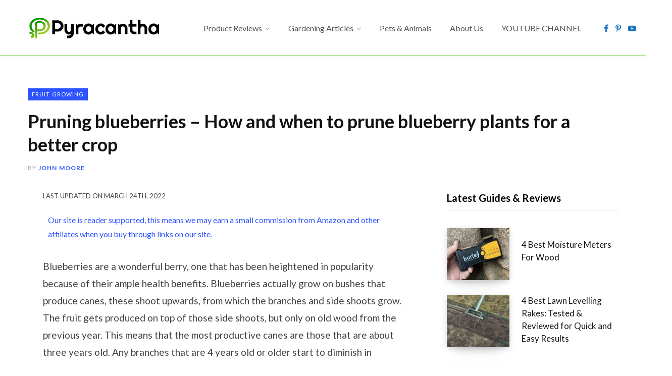

--- FILE ---
content_type: text/html; charset=UTF-8
request_url: https://www.pyracantha.co.uk/pruning-blueberries-how-and-when-to-prune-blueberry-plants-for-a-better-crop/
body_size: 23141
content:
<!DOCTYPE html>
<html dir="ltr" lang="en-GB">

<head>

	<meta charset="UTF-8" />
	<meta http-equiv="x-ua-compatible" content="ie=edge" />
	<meta name="viewport" content="width=device-width, initial-scale=1" />
	<link rel="profile" href="http://gmpg.org/xfn/11" />
	
			<script type="text/javascript">
			window.flatStyles = window.flatStyles || ''

			window.lightspeedOptimizeStylesheet = function () {
				const currentStylesheet = document.querySelector( '.tcb-lightspeed-style:not([data-ls-optimized])' )

				if ( currentStylesheet ) {
					try {
						if ( currentStylesheet.sheet && currentStylesheet.sheet.cssRules ) {
							if ( window.flatStyles ) {
								if ( this.optimizing ) {
									setTimeout( window.lightspeedOptimizeStylesheet.bind( this ), 24 )
								} else {
									this.optimizing = true;

									let rulesIndex = 0;

									while ( rulesIndex < currentStylesheet.sheet.cssRules.length ) {
										const rule = currentStylesheet.sheet.cssRules[ rulesIndex ]
										/* remove rules that already exist in the page */
										if ( rule.type === CSSRule.STYLE_RULE && window.flatStyles.includes( `${rule.selectorText}{` ) ) {
											currentStylesheet.sheet.deleteRule( rulesIndex )
										} else {
											rulesIndex ++
										}
									}
									/* optimize, mark it such, move to the next file, append the styles we have until now */
									currentStylesheet.setAttribute( 'data-ls-optimized', '1' )

									window.flatStyles += currentStylesheet.innerHTML

									this.optimizing = false
								}
							} else {
								window.flatStyles = currentStylesheet.innerHTML
								currentStylesheet.setAttribute( 'data-ls-optimized', '1' )
							}
						}
					} catch ( error ) {
						console.warn( error )
					}

					if ( currentStylesheet.parentElement.tagName !== 'HEAD' ) {
						/* always make sure that those styles end up in the head */
						const stylesheetID = currentStylesheet.id;
						/**
						 * make sure that there is only one copy of the css
						 * e.g display CSS
						 */
						if ( ( ! stylesheetID || ( stylesheetID && ! document.querySelector( `head #${stylesheetID}` ) ) ) ) {
							document.head.prepend( currentStylesheet )
						} else {
							currentStylesheet.remove();
						}
					}
				}
			}

			window.lightspeedOptimizeFlat = function ( styleSheetElement ) {
				if ( document.querySelectorAll( 'link[href*="thrive_flat.css"]' ).length > 1 ) {
					/* disable this flat if we already have one */
					styleSheetElement.setAttribute( 'disabled', true )
				} else {
					/* if this is the first one, make sure he's in head */
					if ( styleSheetElement.parentElement.tagName !== 'HEAD' ) {
						document.head.append( styleSheetElement )
					}
				}
			}
		</script>
		<title>Pruning blueberries - How and when to prune blueberry plants | Pyracantha.co.uk</title><link rel="preload" as="font" href="https://www.pyracantha.co.uk/wp-content/themes/contentberg/css/icons/fonts/ts-icons.woff2?v1" type="font/woff2" crossorigin="anonymous" />
<script type="text/javascript">
/* <![CDATA[ */
window.JetpackScriptData = {"site":{"icon":"https://i0.wp.com/www.pyracantha.co.uk/wp-content/uploads/2018/10/foulcon.jpg?w=64\u0026ssl=1","title":"Pyracantha.co.uk","host":"unknown","is_wpcom_platform":false}};
/* ]]> */
</script>
	<style>img:is([sizes="auto" i], [sizes^="auto," i]) { contain-intrinsic-size: 3000px 1500px }</style>
	
		<!-- All in One SEO 4.8.4.1 - aioseo.com -->
	<meta name="description" content="Pruning blueberries is essential to ensure you yet the best crop, read our step by step guide on how to prune blueberries with easy to follow steps. Read more" />
	<meta name="robots" content="max-image-preview:large" />
	<meta name="author" content="John Moore"/>
	<meta name="keywords" content="pruning blueberries,when to prune blueberries" />
	<link rel="canonical" href="https://www.pyracantha.co.uk/pruning-blueberries-how-and-when-to-prune-blueberry-plants-for-a-better-crop/" />
	<meta name="generator" content="All in One SEO (AIOSEO) 4.8.4.1" />
		<script type="application/ld+json" class="aioseo-schema">
			{"@context":"https:\/\/schema.org","@graph":[{"@type":"Article","@id":"https:\/\/www.pyracantha.co.uk\/pruning-blueberries-how-and-when-to-prune-blueberry-plants-for-a-better-crop\/#article","name":"Pruning blueberries - How and when to prune blueberry plants | Pyracantha.co.uk","headline":"Pruning blueberries &#8211; How and when to prune blueberry plants for a better crop","author":{"@id":"https:\/\/www.pyracantha.co.uk\/author\/johnmoore84\/#author"},"publisher":{"@id":"https:\/\/www.pyracantha.co.uk\/#organization"},"image":{"@type":"ImageObject","url":"https:\/\/www.pyracantha.co.uk\/wp-content\/uploads\/2019\/10\/How-to-prune-Blueberries.jpg","width":800,"height":442,"caption":"How to prune Blueberries. How to prune Blueberries. Prune branches that are 3 year or older to make way for new fresh growth, March is the perfect time."},"datePublished":"2019-10-22T18:50:45+01:00","dateModified":"2022-03-24T11:28:45+00:00","inLanguage":"en-GB","mainEntityOfPage":{"@id":"https:\/\/www.pyracantha.co.uk\/pruning-blueberries-how-and-when-to-prune-blueberry-plants-for-a-better-crop\/#webpage"},"isPartOf":{"@id":"https:\/\/www.pyracantha.co.uk\/pruning-blueberries-how-and-when-to-prune-blueberry-plants-for-a-better-crop\/#webpage"},"articleSection":"Fruit growing"},{"@type":"BreadcrumbList","@id":"https:\/\/www.pyracantha.co.uk\/pruning-blueberries-how-and-when-to-prune-blueberry-plants-for-a-better-crop\/#breadcrumblist","itemListElement":[{"@type":"ListItem","@id":"https:\/\/www.pyracantha.co.uk#listItem","position":1,"name":"Home","item":"https:\/\/www.pyracantha.co.uk","nextItem":{"@type":"ListItem","@id":"https:\/\/www.pyracantha.co.uk\/category\/gardening-articles\/#listItem","name":"Gardening tips, advice and ideas"}},{"@type":"ListItem","@id":"https:\/\/www.pyracantha.co.uk\/category\/gardening-articles\/#listItem","position":2,"name":"Gardening tips, advice and ideas","item":"https:\/\/www.pyracantha.co.uk\/category\/gardening-articles\/","nextItem":{"@type":"ListItem","@id":"https:\/\/www.pyracantha.co.uk\/category\/gardening-articles\/fruit\/#listItem","name":"Fruit growing"},"previousItem":{"@type":"ListItem","@id":"https:\/\/www.pyracantha.co.uk#listItem","name":"Home"}},{"@type":"ListItem","@id":"https:\/\/www.pyracantha.co.uk\/category\/gardening-articles\/fruit\/#listItem","position":3,"name":"Fruit growing","item":"https:\/\/www.pyracantha.co.uk\/category\/gardening-articles\/fruit\/","nextItem":{"@type":"ListItem","@id":"https:\/\/www.pyracantha.co.uk\/pruning-blueberries-how-and-when-to-prune-blueberry-plants-for-a-better-crop\/#listItem","name":"Pruning blueberries &#8211; How and when to prune blueberry plants for a better crop"},"previousItem":{"@type":"ListItem","@id":"https:\/\/www.pyracantha.co.uk\/category\/gardening-articles\/#listItem","name":"Gardening tips, advice and ideas"}},{"@type":"ListItem","@id":"https:\/\/www.pyracantha.co.uk\/pruning-blueberries-how-and-when-to-prune-blueberry-plants-for-a-better-crop\/#listItem","position":4,"name":"Pruning blueberries &#8211; How and when to prune blueberry plants for a better crop","previousItem":{"@type":"ListItem","@id":"https:\/\/www.pyracantha.co.uk\/category\/gardening-articles\/fruit\/#listItem","name":"Fruit growing"}}]},{"@type":"Organization","@id":"https:\/\/www.pyracantha.co.uk\/#organization","name":"J &amp; K Digital Media Ltd - Pyracantha.co.uk","description":"Gardening and DIY tips, advice & product reviews","url":"https:\/\/www.pyracantha.co.uk\/","logo":{"@type":"ImageObject","url":"https:\/\/www.pyracantha.co.uk\/wp-content\/uploads\/2018\/10\/logosmall.jpg","@id":"https:\/\/www.pyracantha.co.uk\/pruning-blueberries-how-and-when-to-prune-blueberry-plants-for-a-better-crop\/#organizationLogo","width":140,"height":140,"caption":"Pyracantha.co.uk logo"},"image":{"@id":"https:\/\/www.pyracantha.co.uk\/pruning-blueberries-how-and-when-to-prune-blueberry-plants-for-a-better-crop\/#organizationLogo"}},{"@type":"Person","@id":"https:\/\/www.pyracantha.co.uk\/author\/johnmoore84\/#author","url":"https:\/\/www.pyracantha.co.uk\/author\/johnmoore84\/","name":"John Moore","image":{"@type":"ImageObject","@id":"https:\/\/www.pyracantha.co.uk\/pruning-blueberries-how-and-when-to-prune-blueberry-plants-for-a-better-crop\/#authorImage","url":"https:\/\/secure.gravatar.com\/avatar\/c2aec8ebba46909feec2ef51ce714738?s=96&d=monsterid&r=g","width":96,"height":96,"caption":"John Moore"}},{"@type":"WebPage","@id":"https:\/\/www.pyracantha.co.uk\/pruning-blueberries-how-and-when-to-prune-blueberry-plants-for-a-better-crop\/#webpage","url":"https:\/\/www.pyracantha.co.uk\/pruning-blueberries-how-and-when-to-prune-blueberry-plants-for-a-better-crop\/","name":"Pruning blueberries - How and when to prune blueberry plants | Pyracantha.co.uk","description":"Pruning blueberries is essential to ensure you yet the best crop, read our step by step guide on how to prune blueberries with easy to follow steps. Read more","inLanguage":"en-GB","isPartOf":{"@id":"https:\/\/www.pyracantha.co.uk\/#website"},"breadcrumb":{"@id":"https:\/\/www.pyracantha.co.uk\/pruning-blueberries-how-and-when-to-prune-blueberry-plants-for-a-better-crop\/#breadcrumblist"},"author":{"@id":"https:\/\/www.pyracantha.co.uk\/author\/johnmoore84\/#author"},"creator":{"@id":"https:\/\/www.pyracantha.co.uk\/author\/johnmoore84\/#author"},"image":{"@type":"ImageObject","url":"https:\/\/www.pyracantha.co.uk\/wp-content\/uploads\/2019\/10\/How-to-prune-Blueberries.jpg","@id":"https:\/\/www.pyracantha.co.uk\/pruning-blueberries-how-and-when-to-prune-blueberry-plants-for-a-better-crop\/#mainImage","width":800,"height":442,"caption":"How to prune Blueberries. How to prune Blueberries. Prune branches that are 3 year or older to make way for new fresh growth, March is the perfect time."},"primaryImageOfPage":{"@id":"https:\/\/www.pyracantha.co.uk\/pruning-blueberries-how-and-when-to-prune-blueberry-plants-for-a-better-crop\/#mainImage"},"datePublished":"2019-10-22T18:50:45+01:00","dateModified":"2022-03-24T11:28:45+00:00"},{"@type":"WebSite","@id":"https:\/\/www.pyracantha.co.uk\/#website","url":"https:\/\/www.pyracantha.co.uk\/","name":"Pyracantha.co.uk","description":"Gardening and DIY tips, advice & product reviews","inLanguage":"en-GB","publisher":{"@id":"https:\/\/www.pyracantha.co.uk\/#organization"}}]}
		</script>
		<!-- All in One SEO -->

<link rel='dns-prefetch' href='//scripts.mediavine.com' />
<link rel='dns-prefetch' href='//stats.wp.com' />
<link rel='dns-prefetch' href='//fonts.googleapis.com' />
<link rel="alternate" type="application/rss+xml" title="Pyracantha.co.uk &raquo; Feed" href="https://www.pyracantha.co.uk/feed/" />
<link rel="alternate" type="application/rss+xml" title="Pyracantha.co.uk &raquo; Comments Feed" href="https://www.pyracantha.co.uk/comments/feed/" />
<link rel="alternate" type="application/rss+xml" title="Pyracantha.co.uk &raquo; Pruning blueberries &#8211; How and when to prune blueberry plants for a better crop Comments Feed" href="https://www.pyracantha.co.uk/pruning-blueberries-how-and-when-to-prune-blueberry-plants-for-a-better-crop/feed/" />
		<!-- This site uses the Google Analytics by MonsterInsights plugin v9.6.1 - Using Analytics tracking - https://www.monsterinsights.com/ -->
							<script src="//www.googletagmanager.com/gtag/js?id=G-ZQ1SSFY940"  data-cfasync="false" data-wpfc-render="false" type="text/javascript" async></script>
			<script data-cfasync="false" data-wpfc-render="false" type="text/javascript">
				var mi_version = '9.6.1';
				var mi_track_user = true;
				var mi_no_track_reason = '';
								var MonsterInsightsDefaultLocations = {"page_location":"https:\/\/www.pyracantha.co.uk\/pruning-blueberries-how-and-when-to-prune-blueberry-plants-for-a-better-crop\/"};
								if ( typeof MonsterInsightsPrivacyGuardFilter === 'function' ) {
					var MonsterInsightsLocations = (typeof MonsterInsightsExcludeQuery === 'object') ? MonsterInsightsPrivacyGuardFilter( MonsterInsightsExcludeQuery ) : MonsterInsightsPrivacyGuardFilter( MonsterInsightsDefaultLocations );
				} else {
					var MonsterInsightsLocations = (typeof MonsterInsightsExcludeQuery === 'object') ? MonsterInsightsExcludeQuery : MonsterInsightsDefaultLocations;
				}

								var disableStrs = [
										'ga-disable-G-ZQ1SSFY940',
									];

				/* Function to detect opted out users */
				function __gtagTrackerIsOptedOut() {
					for (var index = 0; index < disableStrs.length; index++) {
						if (document.cookie.indexOf(disableStrs[index] + '=true') > -1) {
							return true;
						}
					}

					return false;
				}

				/* Disable tracking if the opt-out cookie exists. */
				if (__gtagTrackerIsOptedOut()) {
					for (var index = 0; index < disableStrs.length; index++) {
						window[disableStrs[index]] = true;
					}
				}

				/* Opt-out function */
				function __gtagTrackerOptout() {
					for (var index = 0; index < disableStrs.length; index++) {
						document.cookie = disableStrs[index] + '=true; expires=Thu, 31 Dec 2099 23:59:59 UTC; path=/';
						window[disableStrs[index]] = true;
					}
				}

				if ('undefined' === typeof gaOptout) {
					function gaOptout() {
						__gtagTrackerOptout();
					}
				}
								window.dataLayer = window.dataLayer || [];

				window.MonsterInsightsDualTracker = {
					helpers: {},
					trackers: {},
				};
				if (mi_track_user) {
					function __gtagDataLayer() {
						dataLayer.push(arguments);
					}

					function __gtagTracker(type, name, parameters) {
						if (!parameters) {
							parameters = {};
						}

						if (parameters.send_to) {
							__gtagDataLayer.apply(null, arguments);
							return;
						}

						if (type === 'event') {
														parameters.send_to = monsterinsights_frontend.v4_id;
							var hookName = name;
							if (typeof parameters['event_category'] !== 'undefined') {
								hookName = parameters['event_category'] + ':' + name;
							}

							if (typeof MonsterInsightsDualTracker.trackers[hookName] !== 'undefined') {
								MonsterInsightsDualTracker.trackers[hookName](parameters);
							} else {
								__gtagDataLayer('event', name, parameters);
							}
							
						} else {
							__gtagDataLayer.apply(null, arguments);
						}
					}

					__gtagTracker('js', new Date());
					__gtagTracker('set', {
						'developer_id.dZGIzZG': true,
											});
					if ( MonsterInsightsLocations.page_location ) {
						__gtagTracker('set', MonsterInsightsLocations);
					}
										__gtagTracker('config', 'G-ZQ1SSFY940', {"forceSSL":"true"} );
															window.gtag = __gtagTracker;										(function () {
						/* https://developers.google.com/analytics/devguides/collection/analyticsjs/ */
						/* ga and __gaTracker compatibility shim. */
						var noopfn = function () {
							return null;
						};
						var newtracker = function () {
							return new Tracker();
						};
						var Tracker = function () {
							return null;
						};
						var p = Tracker.prototype;
						p.get = noopfn;
						p.set = noopfn;
						p.send = function () {
							var args = Array.prototype.slice.call(arguments);
							args.unshift('send');
							__gaTracker.apply(null, args);
						};
						var __gaTracker = function () {
							var len = arguments.length;
							if (len === 0) {
								return;
							}
							var f = arguments[len - 1];
							if (typeof f !== 'object' || f === null || typeof f.hitCallback !== 'function') {
								if ('send' === arguments[0]) {
									var hitConverted, hitObject = false, action;
									if ('event' === arguments[1]) {
										if ('undefined' !== typeof arguments[3]) {
											hitObject = {
												'eventAction': arguments[3],
												'eventCategory': arguments[2],
												'eventLabel': arguments[4],
												'value': arguments[5] ? arguments[5] : 1,
											}
										}
									}
									if ('pageview' === arguments[1]) {
										if ('undefined' !== typeof arguments[2]) {
											hitObject = {
												'eventAction': 'page_view',
												'page_path': arguments[2],
											}
										}
									}
									if (typeof arguments[2] === 'object') {
										hitObject = arguments[2];
									}
									if (typeof arguments[5] === 'object') {
										Object.assign(hitObject, arguments[5]);
									}
									if ('undefined' !== typeof arguments[1].hitType) {
										hitObject = arguments[1];
										if ('pageview' === hitObject.hitType) {
											hitObject.eventAction = 'page_view';
										}
									}
									if (hitObject) {
										action = 'timing' === arguments[1].hitType ? 'timing_complete' : hitObject.eventAction;
										hitConverted = mapArgs(hitObject);
										__gtagTracker('event', action, hitConverted);
									}
								}
								return;
							}

							function mapArgs(args) {
								var arg, hit = {};
								var gaMap = {
									'eventCategory': 'event_category',
									'eventAction': 'event_action',
									'eventLabel': 'event_label',
									'eventValue': 'event_value',
									'nonInteraction': 'non_interaction',
									'timingCategory': 'event_category',
									'timingVar': 'name',
									'timingValue': 'value',
									'timingLabel': 'event_label',
									'page': 'page_path',
									'location': 'page_location',
									'title': 'page_title',
									'referrer' : 'page_referrer',
								};
								for (arg in args) {
																		if (!(!args.hasOwnProperty(arg) || !gaMap.hasOwnProperty(arg))) {
										hit[gaMap[arg]] = args[arg];
									} else {
										hit[arg] = args[arg];
									}
								}
								return hit;
							}

							try {
								f.hitCallback();
							} catch (ex) {
							}
						};
						__gaTracker.create = newtracker;
						__gaTracker.getByName = newtracker;
						__gaTracker.getAll = function () {
							return [];
						};
						__gaTracker.remove = noopfn;
						__gaTracker.loaded = true;
						window['__gaTracker'] = __gaTracker;
					})();
									} else {
										console.log("");
					(function () {
						function __gtagTracker() {
							return null;
						}

						window['__gtagTracker'] = __gtagTracker;
						window['gtag'] = __gtagTracker;
					})();
									}
			</script>
				<!-- / Google Analytics by MonsterInsights -->
		<script type="text/javascript">
/* <![CDATA[ */
window._wpemojiSettings = {"baseUrl":"https:\/\/s.w.org\/images\/core\/emoji\/15.0.3\/72x72\/","ext":".png","svgUrl":"https:\/\/s.w.org\/images\/core\/emoji\/15.0.3\/svg\/","svgExt":".svg","source":{"concatemoji":"https:\/\/www.pyracantha.co.uk\/wp-includes\/js\/wp-emoji-release.min.js?ver=6.7.4"}};
/*! This file is auto-generated */
!function(i,n){var o,s,e;function c(e){try{var t={supportTests:e,timestamp:(new Date).valueOf()};sessionStorage.setItem(o,JSON.stringify(t))}catch(e){}}function p(e,t,n){e.clearRect(0,0,e.canvas.width,e.canvas.height),e.fillText(t,0,0);var t=new Uint32Array(e.getImageData(0,0,e.canvas.width,e.canvas.height).data),r=(e.clearRect(0,0,e.canvas.width,e.canvas.height),e.fillText(n,0,0),new Uint32Array(e.getImageData(0,0,e.canvas.width,e.canvas.height).data));return t.every(function(e,t){return e===r[t]})}function u(e,t,n){switch(t){case"flag":return n(e,"\ud83c\udff3\ufe0f\u200d\u26a7\ufe0f","\ud83c\udff3\ufe0f\u200b\u26a7\ufe0f")?!1:!n(e,"\ud83c\uddfa\ud83c\uddf3","\ud83c\uddfa\u200b\ud83c\uddf3")&&!n(e,"\ud83c\udff4\udb40\udc67\udb40\udc62\udb40\udc65\udb40\udc6e\udb40\udc67\udb40\udc7f","\ud83c\udff4\u200b\udb40\udc67\u200b\udb40\udc62\u200b\udb40\udc65\u200b\udb40\udc6e\u200b\udb40\udc67\u200b\udb40\udc7f");case"emoji":return!n(e,"\ud83d\udc26\u200d\u2b1b","\ud83d\udc26\u200b\u2b1b")}return!1}function f(e,t,n){var r="undefined"!=typeof WorkerGlobalScope&&self instanceof WorkerGlobalScope?new OffscreenCanvas(300,150):i.createElement("canvas"),a=r.getContext("2d",{willReadFrequently:!0}),o=(a.textBaseline="top",a.font="600 32px Arial",{});return e.forEach(function(e){o[e]=t(a,e,n)}),o}function t(e){var t=i.createElement("script");t.src=e,t.defer=!0,i.head.appendChild(t)}"undefined"!=typeof Promise&&(o="wpEmojiSettingsSupports",s=["flag","emoji"],n.supports={everything:!0,everythingExceptFlag:!0},e=new Promise(function(e){i.addEventListener("DOMContentLoaded",e,{once:!0})}),new Promise(function(t){var n=function(){try{var e=JSON.parse(sessionStorage.getItem(o));if("object"==typeof e&&"number"==typeof e.timestamp&&(new Date).valueOf()<e.timestamp+604800&&"object"==typeof e.supportTests)return e.supportTests}catch(e){}return null}();if(!n){if("undefined"!=typeof Worker&&"undefined"!=typeof OffscreenCanvas&&"undefined"!=typeof URL&&URL.createObjectURL&&"undefined"!=typeof Blob)try{var e="postMessage("+f.toString()+"("+[JSON.stringify(s),u.toString(),p.toString()].join(",")+"));",r=new Blob([e],{type:"text/javascript"}),a=new Worker(URL.createObjectURL(r),{name:"wpTestEmojiSupports"});return void(a.onmessage=function(e){c(n=e.data),a.terminate(),t(n)})}catch(e){}c(n=f(s,u,p))}t(n)}).then(function(e){for(var t in e)n.supports[t]=e[t],n.supports.everything=n.supports.everything&&n.supports[t],"flag"!==t&&(n.supports.everythingExceptFlag=n.supports.everythingExceptFlag&&n.supports[t]);n.supports.everythingExceptFlag=n.supports.everythingExceptFlag&&!n.supports.flag,n.DOMReady=!1,n.readyCallback=function(){n.DOMReady=!0}}).then(function(){return e}).then(function(){var e;n.supports.everything||(n.readyCallback(),(e=n.source||{}).concatemoji?t(e.concatemoji):e.wpemoji&&e.twemoji&&(t(e.twemoji),t(e.wpemoji)))}))}((window,document),window._wpemojiSettings);
/* ]]> */
</script>
<link rel='stylesheet' id='jetpack_related-posts-css' href='https://www.pyracantha.co.uk/wp-content/plugins/jetpack/modules/related-posts/related-posts.css?ver=20240116' type='text/css' media='all' />
<style id='wp-emoji-styles-inline-css' type='text/css'>

	img.wp-smiley, img.emoji {
		display: inline !important;
		border: none !important;
		box-shadow: none !important;
		height: 1em !important;
		width: 1em !important;
		margin: 0 0.07em !important;
		vertical-align: -0.1em !important;
		background: none !important;
		padding: 0 !important;
	}
</style>
<link rel='stylesheet' id='wp-block-library-css' href='https://www.pyracantha.co.uk/wp-includes/css/dist/block-library/style.min.css?ver=6.7.4' type='text/css' media='all' />
<link rel='stylesheet' id='mediaelement-css' href='https://www.pyracantha.co.uk/wp-includes/js/mediaelement/mediaelementplayer-legacy.min.css?ver=4.2.17' type='text/css' media='all' />
<link rel='stylesheet' id='wp-mediaelement-css' href='https://www.pyracantha.co.uk/wp-includes/js/mediaelement/wp-mediaelement.min.css?ver=6.7.4' type='text/css' media='all' />
<style id='jetpack-sharing-buttons-style-inline-css' type='text/css'>
.jetpack-sharing-buttons__services-list{display:flex;flex-direction:row;flex-wrap:wrap;gap:0;list-style-type:none;margin:5px;padding:0}.jetpack-sharing-buttons__services-list.has-small-icon-size{font-size:12px}.jetpack-sharing-buttons__services-list.has-normal-icon-size{font-size:16px}.jetpack-sharing-buttons__services-list.has-large-icon-size{font-size:24px}.jetpack-sharing-buttons__services-list.has-huge-icon-size{font-size:36px}@media print{.jetpack-sharing-buttons__services-list{display:none!important}}.editor-styles-wrapper .wp-block-jetpack-sharing-buttons{gap:0;padding-inline-start:0}ul.jetpack-sharing-buttons__services-list.has-background{padding:1.25em 2.375em}
</style>
<style id='classic-theme-styles-inline-css' type='text/css'>
/*! This file is auto-generated */
.wp-block-button__link{color:#fff;background-color:#32373c;border-radius:9999px;box-shadow:none;text-decoration:none;padding:calc(.667em + 2px) calc(1.333em + 2px);font-size:1.125em}.wp-block-file__button{background:#32373c;color:#fff;text-decoration:none}
</style>
<style id='global-styles-inline-css' type='text/css'>
:root{--wp--preset--aspect-ratio--square: 1;--wp--preset--aspect-ratio--4-3: 4/3;--wp--preset--aspect-ratio--3-4: 3/4;--wp--preset--aspect-ratio--3-2: 3/2;--wp--preset--aspect-ratio--2-3: 2/3;--wp--preset--aspect-ratio--16-9: 16/9;--wp--preset--aspect-ratio--9-16: 9/16;--wp--preset--color--black: #000000;--wp--preset--color--cyan-bluish-gray: #abb8c3;--wp--preset--color--white: #ffffff;--wp--preset--color--pale-pink: #f78da7;--wp--preset--color--vivid-red: #cf2e2e;--wp--preset--color--luminous-vivid-orange: #ff6900;--wp--preset--color--luminous-vivid-amber: #fcb900;--wp--preset--color--light-green-cyan: #7bdcb5;--wp--preset--color--vivid-green-cyan: #00d084;--wp--preset--color--pale-cyan-blue: #8ed1fc;--wp--preset--color--vivid-cyan-blue: #0693e3;--wp--preset--color--vivid-purple: #9b51e0;--wp--preset--gradient--vivid-cyan-blue-to-vivid-purple: linear-gradient(135deg,rgba(6,147,227,1) 0%,rgb(155,81,224) 100%);--wp--preset--gradient--light-green-cyan-to-vivid-green-cyan: linear-gradient(135deg,rgb(122,220,180) 0%,rgb(0,208,130) 100%);--wp--preset--gradient--luminous-vivid-amber-to-luminous-vivid-orange: linear-gradient(135deg,rgba(252,185,0,1) 0%,rgba(255,105,0,1) 100%);--wp--preset--gradient--luminous-vivid-orange-to-vivid-red: linear-gradient(135deg,rgba(255,105,0,1) 0%,rgb(207,46,46) 100%);--wp--preset--gradient--very-light-gray-to-cyan-bluish-gray: linear-gradient(135deg,rgb(238,238,238) 0%,rgb(169,184,195) 100%);--wp--preset--gradient--cool-to-warm-spectrum: linear-gradient(135deg,rgb(74,234,220) 0%,rgb(151,120,209) 20%,rgb(207,42,186) 40%,rgb(238,44,130) 60%,rgb(251,105,98) 80%,rgb(254,248,76) 100%);--wp--preset--gradient--blush-light-purple: linear-gradient(135deg,rgb(255,206,236) 0%,rgb(152,150,240) 100%);--wp--preset--gradient--blush-bordeaux: linear-gradient(135deg,rgb(254,205,165) 0%,rgb(254,45,45) 50%,rgb(107,0,62) 100%);--wp--preset--gradient--luminous-dusk: linear-gradient(135deg,rgb(255,203,112) 0%,rgb(199,81,192) 50%,rgb(65,88,208) 100%);--wp--preset--gradient--pale-ocean: linear-gradient(135deg,rgb(255,245,203) 0%,rgb(182,227,212) 50%,rgb(51,167,181) 100%);--wp--preset--gradient--electric-grass: linear-gradient(135deg,rgb(202,248,128) 0%,rgb(113,206,126) 100%);--wp--preset--gradient--midnight: linear-gradient(135deg,rgb(2,3,129) 0%,rgb(40,116,252) 100%);--wp--preset--font-size--small: 13px;--wp--preset--font-size--medium: 20px;--wp--preset--font-size--large: 36px;--wp--preset--font-size--x-large: 42px;--wp--preset--spacing--20: 0.44rem;--wp--preset--spacing--30: 0.67rem;--wp--preset--spacing--40: 1rem;--wp--preset--spacing--50: 1.5rem;--wp--preset--spacing--60: 2.25rem;--wp--preset--spacing--70: 3.38rem;--wp--preset--spacing--80: 5.06rem;--wp--preset--shadow--natural: 6px 6px 9px rgba(0, 0, 0, 0.2);--wp--preset--shadow--deep: 12px 12px 50px rgba(0, 0, 0, 0.4);--wp--preset--shadow--sharp: 6px 6px 0px rgba(0, 0, 0, 0.2);--wp--preset--shadow--outlined: 6px 6px 0px -3px rgba(255, 255, 255, 1), 6px 6px rgba(0, 0, 0, 1);--wp--preset--shadow--crisp: 6px 6px 0px rgba(0, 0, 0, 1);}:where(.is-layout-flex){gap: 0.5em;}:where(.is-layout-grid){gap: 0.5em;}body .is-layout-flex{display: flex;}.is-layout-flex{flex-wrap: wrap;align-items: center;}.is-layout-flex > :is(*, div){margin: 0;}body .is-layout-grid{display: grid;}.is-layout-grid > :is(*, div){margin: 0;}:where(.wp-block-columns.is-layout-flex){gap: 2em;}:where(.wp-block-columns.is-layout-grid){gap: 2em;}:where(.wp-block-post-template.is-layout-flex){gap: 1.25em;}:where(.wp-block-post-template.is-layout-grid){gap: 1.25em;}.has-black-color{color: var(--wp--preset--color--black) !important;}.has-cyan-bluish-gray-color{color: var(--wp--preset--color--cyan-bluish-gray) !important;}.has-white-color{color: var(--wp--preset--color--white) !important;}.has-pale-pink-color{color: var(--wp--preset--color--pale-pink) !important;}.has-vivid-red-color{color: var(--wp--preset--color--vivid-red) !important;}.has-luminous-vivid-orange-color{color: var(--wp--preset--color--luminous-vivid-orange) !important;}.has-luminous-vivid-amber-color{color: var(--wp--preset--color--luminous-vivid-amber) !important;}.has-light-green-cyan-color{color: var(--wp--preset--color--light-green-cyan) !important;}.has-vivid-green-cyan-color{color: var(--wp--preset--color--vivid-green-cyan) !important;}.has-pale-cyan-blue-color{color: var(--wp--preset--color--pale-cyan-blue) !important;}.has-vivid-cyan-blue-color{color: var(--wp--preset--color--vivid-cyan-blue) !important;}.has-vivid-purple-color{color: var(--wp--preset--color--vivid-purple) !important;}.has-black-background-color{background-color: var(--wp--preset--color--black) !important;}.has-cyan-bluish-gray-background-color{background-color: var(--wp--preset--color--cyan-bluish-gray) !important;}.has-white-background-color{background-color: var(--wp--preset--color--white) !important;}.has-pale-pink-background-color{background-color: var(--wp--preset--color--pale-pink) !important;}.has-vivid-red-background-color{background-color: var(--wp--preset--color--vivid-red) !important;}.has-luminous-vivid-orange-background-color{background-color: var(--wp--preset--color--luminous-vivid-orange) !important;}.has-luminous-vivid-amber-background-color{background-color: var(--wp--preset--color--luminous-vivid-amber) !important;}.has-light-green-cyan-background-color{background-color: var(--wp--preset--color--light-green-cyan) !important;}.has-vivid-green-cyan-background-color{background-color: var(--wp--preset--color--vivid-green-cyan) !important;}.has-pale-cyan-blue-background-color{background-color: var(--wp--preset--color--pale-cyan-blue) !important;}.has-vivid-cyan-blue-background-color{background-color: var(--wp--preset--color--vivid-cyan-blue) !important;}.has-vivid-purple-background-color{background-color: var(--wp--preset--color--vivid-purple) !important;}.has-black-border-color{border-color: var(--wp--preset--color--black) !important;}.has-cyan-bluish-gray-border-color{border-color: var(--wp--preset--color--cyan-bluish-gray) !important;}.has-white-border-color{border-color: var(--wp--preset--color--white) !important;}.has-pale-pink-border-color{border-color: var(--wp--preset--color--pale-pink) !important;}.has-vivid-red-border-color{border-color: var(--wp--preset--color--vivid-red) !important;}.has-luminous-vivid-orange-border-color{border-color: var(--wp--preset--color--luminous-vivid-orange) !important;}.has-luminous-vivid-amber-border-color{border-color: var(--wp--preset--color--luminous-vivid-amber) !important;}.has-light-green-cyan-border-color{border-color: var(--wp--preset--color--light-green-cyan) !important;}.has-vivid-green-cyan-border-color{border-color: var(--wp--preset--color--vivid-green-cyan) !important;}.has-pale-cyan-blue-border-color{border-color: var(--wp--preset--color--pale-cyan-blue) !important;}.has-vivid-cyan-blue-border-color{border-color: var(--wp--preset--color--vivid-cyan-blue) !important;}.has-vivid-purple-border-color{border-color: var(--wp--preset--color--vivid-purple) !important;}.has-vivid-cyan-blue-to-vivid-purple-gradient-background{background: var(--wp--preset--gradient--vivid-cyan-blue-to-vivid-purple) !important;}.has-light-green-cyan-to-vivid-green-cyan-gradient-background{background: var(--wp--preset--gradient--light-green-cyan-to-vivid-green-cyan) !important;}.has-luminous-vivid-amber-to-luminous-vivid-orange-gradient-background{background: var(--wp--preset--gradient--luminous-vivid-amber-to-luminous-vivid-orange) !important;}.has-luminous-vivid-orange-to-vivid-red-gradient-background{background: var(--wp--preset--gradient--luminous-vivid-orange-to-vivid-red) !important;}.has-very-light-gray-to-cyan-bluish-gray-gradient-background{background: var(--wp--preset--gradient--very-light-gray-to-cyan-bluish-gray) !important;}.has-cool-to-warm-spectrum-gradient-background{background: var(--wp--preset--gradient--cool-to-warm-spectrum) !important;}.has-blush-light-purple-gradient-background{background: var(--wp--preset--gradient--blush-light-purple) !important;}.has-blush-bordeaux-gradient-background{background: var(--wp--preset--gradient--blush-bordeaux) !important;}.has-luminous-dusk-gradient-background{background: var(--wp--preset--gradient--luminous-dusk) !important;}.has-pale-ocean-gradient-background{background: var(--wp--preset--gradient--pale-ocean) !important;}.has-electric-grass-gradient-background{background: var(--wp--preset--gradient--electric-grass) !important;}.has-midnight-gradient-background{background: var(--wp--preset--gradient--midnight) !important;}.has-small-font-size{font-size: var(--wp--preset--font-size--small) !important;}.has-medium-font-size{font-size: var(--wp--preset--font-size--medium) !important;}.has-large-font-size{font-size: var(--wp--preset--font-size--large) !important;}.has-x-large-font-size{font-size: var(--wp--preset--font-size--x-large) !important;}
:where(.wp-block-post-template.is-layout-flex){gap: 1.25em;}:where(.wp-block-post-template.is-layout-grid){gap: 1.25em;}
:where(.wp-block-columns.is-layout-flex){gap: 2em;}:where(.wp-block-columns.is-layout-grid){gap: 2em;}
:root :where(.wp-block-pullquote){font-size: 1.5em;line-height: 1.6;}
</style>
<link rel='stylesheet' id='contentberg-fonts-css' href='https://fonts.googleapis.com/css?family=Roboto%3A400%2C500%2C700%7CPT+Serif%3A400%2C400i%2C600%7CIBM+Plex+Serif%3A500' type='text/css' media='all' />
<link rel='stylesheet' id='contentberg-core-css' href='https://www.pyracantha.co.uk/wp-content/themes/contentberg/style.css?ver=3.0.1' type='text/css' media='all' />
<style id='contentberg-core-inline-css' type='text/css'>
.upper-footer { background-color: #ffffff; border-top: 0; }
.top-bar-content, 
.top-bar.dark 
.top-bar-content, 
.main-head.simple .inner { background-color: #ffffff; border-color: #ffffff; }
.top-bar .navigation { background: transparent; }
.main-head.simple-boxed { border-top-color: #ffffff; }
.main-head { border-bottom-color: #81d742 !important; }
.main-head .social-icons a { color: #1e73be !important; }
.main-head .search-submit, 
.main-head .search-link { color: #81d742 !important; }
body,
h1,
h2,
h3,
h4,
h5,
h6,
input,
textarea,
select,
input[type="submit"],
button,
input[type="button"],
.button,
blockquote cite,
blockquote .wp-block-pullquote__citation,
.modern-quote cite,
.wp-block-quote.is-style-large cite,
.top-bar-content,
.search-action .search-field,
.main-head .title,
.navigation,
.tag-share,
.post-share-b .service,
.post-share-float .share-text,
.author-box,
.comments-list .comment-content,
.post-nav .label,
.main-footer.dark .back-to-top,
.lower-footer .social-icons,
.main-footer .social-strip .social-link,
.main-footer.bold .links .menu-item,
.main-footer.bold .copyright,
.archive-head,
.archive-head .description,
.cat-label a,
.text,
.section-head,
.post-title-alt,
.post-title,
.block-heading,
.block-head-b,
.block-head-c,
.small-post .post-title,
.likes-count .number,
.post-meta,
.post-meta .text-in,
.grid-post-b .read-more-btn,
.list-post-b .read-more-btn,
.post-footer .read-more,
.post-footer .social-share,
.post-footer .social-icons,
.large-post-b .post-footer .author a,
.main-slider,
.slider-overlay .heading,
.carousel-slider .category,
.carousel-slider .heading,
.grid-b-slider .heading,
.bold-slider,
.bold-slider .heading,
.main-pagination,
.main-pagination .load-button,
.page-links,
.post-content .wp-block-image figcaption,
.textwidget .wp-block-image figcaption,
.post-content .wp-caption-text,
.textwidget .wp-caption-text,
.post-content figcaption,
.textwidget figcaption,
.post-content,
.post-content .read-more,
.entry-content table,
.widget-about .more,
.widget-posts .post-title,
.widget-posts .posts.full .counter:before,
.widget-cta .label,
.social-follow .service-link,
.widget-twitter .meta .date,
.widget-twitter .follow,
.textwidget,
.widget_categories,
.widget_product_categories,
.widget_archive,
.widget_categories a,
.widget_product_categories a,
.widget_archive a,
.wp-caption-text,
figcaption,
.wp-block-button .wp-block-button__link,
.mobile-menu,
.woocommerce .woocommerce-message,
.woocommerce .woocommerce-error,
.woocommerce .woocommerce-info,
.woocommerce form .form-row,
.woocommerce .main .button,
.woocommerce .quantity .qty,
.woocommerce nav.woocommerce-pagination,
.woocommerce-cart .post-content,
.woocommerce .woocommerce-ordering,
.woocommerce-page .woocommerce-ordering,
.woocommerce ul.products,
.woocommerce.widget,
.woocommerce .woocommerce-noreviews,
.woocommerce div.product,
.woocommerce #content div.product,
.woocommerce #reviews #comments ol.commentlist .description,
.woocommerce-cart .cart-empty,
.woocommerce-cart .cart-collaterals .cart_totals table,
.woocommerce-cart .cart-collaterals .cart_totals .button,
.woocommerce .checkout .shop_table thead th,
.woocommerce .checkout .shop_table .amount,
.woocommerce-checkout #payment #place_order,
.top-bar .posts-ticker,
.post-content h1,
.post-content h2,
.post-content h3,
.post-content h4,
.post-content h5,
.post-content h6
 { font-family: "Lato", system-ui, -apple-system, "Segoe UI", Arial, sans-serif; }


</style>
<link rel='stylesheet' id='contentberg-icons-css' href='https://www.pyracantha.co.uk/wp-content/themes/contentberg/css/icons/icons.css?ver=3.0.1' type='text/css' media='all' />
<link rel='stylesheet' id='contentberg-lightbox-css' href='https://www.pyracantha.co.uk/wp-content/themes/contentberg/css/lightbox.css?ver=3.0.1' type='text/css' media='all' />
<style id='akismet-widget-style-inline-css' type='text/css'>

			.a-stats {
				--akismet-color-mid-green: #357b49;
				--akismet-color-white: #fff;
				--akismet-color-light-grey: #f6f7f7;

				max-width: 350px;
				width: auto;
			}

			.a-stats * {
				all: unset;
				box-sizing: border-box;
			}

			.a-stats strong {
				font-weight: 600;
			}

			.a-stats a.a-stats__link,
			.a-stats a.a-stats__link:visited,
			.a-stats a.a-stats__link:active {
				background: var(--akismet-color-mid-green);
				border: none;
				box-shadow: none;
				border-radius: 8px;
				color: var(--akismet-color-white);
				cursor: pointer;
				display: block;
				font-family: -apple-system, BlinkMacSystemFont, 'Segoe UI', 'Roboto', 'Oxygen-Sans', 'Ubuntu', 'Cantarell', 'Helvetica Neue', sans-serif;
				font-weight: 500;
				padding: 12px;
				text-align: center;
				text-decoration: none;
				transition: all 0.2s ease;
			}

			/* Extra specificity to deal with TwentyTwentyOne focus style */
			.widget .a-stats a.a-stats__link:focus {
				background: var(--akismet-color-mid-green);
				color: var(--akismet-color-white);
				text-decoration: none;
			}

			.a-stats a.a-stats__link:hover {
				filter: brightness(110%);
				box-shadow: 0 4px 12px rgba(0, 0, 0, 0.06), 0 0 2px rgba(0, 0, 0, 0.16);
			}

			.a-stats .count {
				color: var(--akismet-color-white);
				display: block;
				font-size: 1.5em;
				line-height: 1.4;
				padding: 0 13px;
				white-space: nowrap;
			}
		
</style>
<link rel='stylesheet' id='contentberg-gfonts-custom-css' href='https://fonts.googleapis.com/css?family=Lato%3A400%2C500%2C600%2C700' type='text/css' media='all' />
<script type="text/javascript" id="jetpack_related-posts-js-extra">
/* <![CDATA[ */
var related_posts_js_options = {"post_heading":"h4"};
/* ]]> */
</script>
<script type="text/javascript" src="https://www.pyracantha.co.uk/wp-content/plugins/jetpack/_inc/build/related-posts/related-posts.min.js?ver=20240116" id="jetpack_related-posts-js"></script>
<script type="text/javascript" src="https://www.pyracantha.co.uk/wp-content/plugins/google-analytics-for-wordpress/assets/js/frontend-gtag.min.js?ver=9.6.1" id="monsterinsights-frontend-script-js" async="async" data-wp-strategy="async"></script>
<script data-cfasync="false" data-wpfc-render="false" type="text/javascript" id='monsterinsights-frontend-script-js-extra'>/* <![CDATA[ */
var monsterinsights_frontend = {"js_events_tracking":"true","download_extensions":"doc,pdf,ppt,zip,xls,docx,pptx,xlsx","inbound_paths":"[]","home_url":"https:\/\/www.pyracantha.co.uk","hash_tracking":"false","v4_id":"G-ZQ1SSFY940"};/* ]]> */
</script>
<script type="text/javascript" async="async" fetchpriority="high" data-noptimize="1" data-cfasync="false" src="https://scripts.mediavine.com/tags/pyracantha.js?ver=6.7.4" id="mv-script-wrapper-js"></script>
<script type="text/javascript" src="https://www.pyracantha.co.uk/wp-includes/js/jquery/jquery.min.js?ver=3.7.1" id="jquery-core-js"></script>
<script type="text/javascript" src="https://www.pyracantha.co.uk/wp-includes/js/jquery/jquery-migrate.min.js?ver=3.4.1" id="jquery-migrate-js"></script>
<link rel="https://api.w.org/" href="https://www.pyracantha.co.uk/wp-json/" /><link rel="alternate" title="JSON" type="application/json" href="https://www.pyracantha.co.uk/wp-json/wp/v2/posts/31444" /><link rel="EditURI" type="application/rsd+xml" title="RSD" href="https://www.pyracantha.co.uk/xmlrpc.php?rsd" />
<meta name="generator" content="WordPress 6.7.4" />
<link rel='shortlink' href='https://www.pyracantha.co.uk/?p=31444' />
<link rel="alternate" title="oEmbed (JSON)" type="application/json+oembed" href="https://www.pyracantha.co.uk/wp-json/oembed/1.0/embed?url=https%3A%2F%2Fwww.pyracantha.co.uk%2Fpruning-blueberries-how-and-when-to-prune-blueberry-plants-for-a-better-crop%2F" />
<link rel="alternate" title="oEmbed (XML)" type="text/xml+oembed" href="https://www.pyracantha.co.uk/wp-json/oembed/1.0/embed?url=https%3A%2F%2Fwww.pyracantha.co.uk%2Fpruning-blueberries-how-and-when-to-prune-blueberry-plants-for-a-better-crop%2F&#038;format=xml" />
<style type="text/css">.aawp .aawp-tb__row--highlight{background-color:#256aaf;}.aawp .aawp-tb__row--highlight{color:#256aaf;}.aawp .aawp-tb__row--highlight a{color:#256aaf;}</style><style type="text/css">.aawp-tb-thumb img {
    max-width: 100% !important;
}

.aawp-tb.aawp-tb--mobile {
    display: none !important;
}</style><style type="text/css" id="tve_global_variables">:root{--tcb-background-author-image:url(https://secure.gravatar.com/avatar/c2aec8ebba46909feec2ef51ce714738?s=256&d=monsterid&r=g);--tcb-background-user-image:url();--tcb-background-featured-image-thumbnail:url(https://www.pyracantha.co.uk/wp-content/uploads/2019/10/How-to-prune-Blueberries-672x372.jpg);}</style><script type="text/javascript">
(function(url){
	if(/(?:Chrome\/26\.0\.1410\.63 Safari\/537\.31|WordfenceTestMonBot)/.test(navigator.userAgent)){ return; }
	var addEvent = function(evt, handler) {
		if (window.addEventListener) {
			document.addEventListener(evt, handler, false);
		} else if (window.attachEvent) {
			document.attachEvent('on' + evt, handler);
		}
	};
	var removeEvent = function(evt, handler) {
		if (window.removeEventListener) {
			document.removeEventListener(evt, handler, false);
		} else if (window.detachEvent) {
			document.detachEvent('on' + evt, handler);
		}
	};
	var evts = 'contextmenu dblclick drag dragend dragenter dragleave dragover dragstart drop keydown keypress keyup mousedown mousemove mouseout mouseover mouseup mousewheel scroll'.split(' ');
	var logHuman = function() {
		if (window.wfLogHumanRan) { return; }
		window.wfLogHumanRan = true;
		var wfscr = document.createElement('script');
		wfscr.type = 'text/javascript';
		wfscr.async = true;
		wfscr.src = url + '&r=' + Math.random();
		(document.getElementsByTagName('head')[0]||document.getElementsByTagName('body')[0]).appendChild(wfscr);
		for (var i = 0; i < evts.length; i++) {
			removeEvent(evts[i], logHuman);
		}
	};
	for (var i = 0; i < evts.length; i++) {
		addEvent(evts[i], logHuman);
	}
})('//www.pyracantha.co.uk/?wordfence_lh=1&hid=8B0B3E1A1DB0B2BBAFBBDBD1C624BC15');
</script>	<style>img#wpstats{display:none}</style>
		<script>var Sphere_Plugin = {"ajaxurl":"https:\/\/www.pyracantha.co.uk\/wp-admin\/admin-ajax.php"};</script>
		<script>
		var BunyadSchemeKey = 'bunyad-scheme';
		(() => {
			const d = document.documentElement;
			const c = d.classList;
			var scheme = localStorage.getItem(BunyadSchemeKey);
			
			if (scheme) {
				d.dataset.origClass = c;
				scheme === 'dark' ? c.remove('s-light', 'site-s-light') : c.remove('s-dark', 'site-s-dark');
				c.add('site-s-' + scheme, 's-' + scheme);
			}
		})();
		</script>
		<script id='nitro-telemetry-meta' nitro-exclude>window.NPTelemetryMetadata={missReason: (!window.NITROPACK_STATE ? 'cache not found' : 'hit'),pageType: 'post',isEligibleForOptimization: true,}</script><script id='nitro-generic' nitro-exclude>(()=>{window.NitroPack=window.NitroPack||{coreVersion:"na",isCounted:!1};let e=document.createElement("script");if(e.src="https://nitroscripts.com/IFQZGWILjZFOLiNvBNLzjyFtrUVPBEYH",e.async=!0,e.id="nitro-script",document.head.appendChild(e),!window.NitroPack.isCounted){window.NitroPack.isCounted=!0;let t=()=>{navigator.sendBeacon("https://to.getnitropack.com/p",JSON.stringify({siteId:"IFQZGWILjZFOLiNvBNLzjyFtrUVPBEYH",url:window.location.href,isOptimized:!!window.IS_NITROPACK,coreVersion:"na",missReason:window.NPTelemetryMetadata?.missReason||"",pageType:window.NPTelemetryMetadata?.pageType||"",isEligibleForOptimization:!!window.NPTelemetryMetadata?.isEligibleForOptimization}))};(()=>{let e=()=>new Promise(e=>{"complete"===document.readyState?e():window.addEventListener("load",e)}),i=()=>new Promise(e=>{document.prerendering?document.addEventListener("prerenderingchange",e,{once:!0}):e()}),a=async()=>{await i(),await e(),t()};a()})(),window.addEventListener("pageshow",e=>{if(e.persisted){let i=document.prerendering||self.performance?.getEntriesByType?.("navigation")[0]?.activationStart>0;"visible"!==document.visibilityState||i||t()}})}})();</script><style type="text/css" id="thrive-default-styles"></style><link rel="icon" href="https://www.pyracantha.co.uk/wp-content/uploads/2018/10/foulcon.jpg" sizes="32x32" />
<link rel="icon" href="https://www.pyracantha.co.uk/wp-content/uploads/2018/10/foulcon.jpg" sizes="192x192" />
<link rel="apple-touch-icon" href="https://www.pyracantha.co.uk/wp-content/uploads/2018/10/foulcon.jpg" />
<meta name="msapplication-TileImage" content="https://www.pyracantha.co.uk/wp-content/uploads/2018/10/foulcon.jpg" />
		<style type="text/css" id="wp-custom-css">
			/***Mediavine Mobile Fix***/
@media only screen and (max-width: 359px) {
  .col-8.main-content {
    padding-left: 10px !important;
    padding-right: 10px !important;
  }
}
/***Mediavine Sidebar Fix***/
@media only screen and (min-width: 941px) {
  aside.col-4.sidebar {
    min-width: 360px;
  }
  .col-8.main-content {
    max-width: calc(100% - 360px);
  }
}
/**End Mediavine fix**/

.affiliatedisclaimer {
	font-size: smaller;
     color: #2d53fe;    
	background-color: #FFFFFF;     
	   
	padding: 1px 20px 1px 10px;    
	margin-bottom: 5px;
	margin-top: 10px;
}
.last-updated {
    font-size: small;
    text-transform: uppercase;
   
}

/**NEW - MAKES LINKS BLUE**/

body.page .entry-content a,
body.single-post .entry-content a {
color: #000cff; }

/**new - MAKES BUTTON LINKS WHITE**/

body.page .entry-content .wp-block-button a,
body.single-post .entry-content .wp-block-button a {
color: #ffffff; }

/**ralated text link black**/

body.page .entry-content .wp-block-button a,
body.single-post .entry-content .jp-relatedposts a {
color: #000000; }

/**new - MAKES THRIVE BUTTON LINKS WHITE**/

body.page .entry-content .thrv-button a,
body.single-post .entry-content .thrv-button a {
color: #ffffff; }

.the-post .the-post-header {
    display: none;
}
		</style>
		
</head>

<body class="post-template-default single single-post postid-31444 single-format-standard aawp-custom right-sidebar layout-magazine">


<div class="main-wrap">

	
		
		
<header id="main-head" class="main-head head-nav-below has-search-modal simple simple-boxed">

	<div class="inner inner-head" data-sticky-bar="">
	
		<div class="wrap cf wrap-head">
		
			<div class="left-contain">
				<span class="mobile-nav"><i class="tsi tsi-bars"></i></span>	
			
					<div class="title ts-logo">
		
		<a href="https://www.pyracantha.co.uk/" title="Pyracantha.co.uk" rel="home">
		
					
			
			
			<img src="https://www.pyracantha.co.uk/wp-content/uploads/2021/01/Logo.png" class="logo-image" alt="Pyracantha.co.uk" />

				
		</a>
	
	</div>			
			</div>
				
				
			<div class="navigation-wrap inline">
								
				<nav class="navigation inline simple light" data-sticky-bar="">
					<div class="menu-information-container"><ul id="menu-information" class="menu"><li id="menu-item-542" class="menu-item menu-item-type-taxonomy menu-item-object-category menu-item-has-children menu-cat-12 menu-item-542"><a href="https://www.pyracantha.co.uk/category/product-reviews/"><span>Product Reviews</span></a>
<ul class="sub-menu">
	<li id="menu-item-6885" class="menu-item menu-item-type-taxonomy menu-item-object-category menu-cat-177 menu-item-6885"><a href="https://www.pyracantha.co.uk/category/product-reviews/garden-lawn/"><span>Garden &amp; Lawn</span></a></li>
	<li id="menu-item-6887" class="menu-item menu-item-type-taxonomy menu-item-object-category menu-cat-178 menu-item-6887"><a href="https://www.pyracantha.co.uk/category/product-reviews/tools/"><span>Tools</span></a></li>
	<li id="menu-item-31672" class="menu-item menu-item-type-taxonomy menu-item-object-category menu-cat-206 menu-item-31672"><a href="https://www.pyracantha.co.uk/category/product-reviews/outdoors/"><span>Outdoors</span></a></li>
	<li id="menu-item-6886" class="menu-item menu-item-type-taxonomy menu-item-object-category menu-cat-179 menu-item-6886"><a href="https://www.pyracantha.co.uk/category/product-reviews/home-kitchen/"><span>Home &amp; Kitchen</span></a></li>
	<li id="menu-item-18510" class="menu-item menu-item-type-taxonomy menu-item-object-category menu-cat-367 menu-item-18510"><a href="https://www.pyracantha.co.uk/category/product-reviews/kids-outdoors/"><span>kids Outdoors</span></a></li>
	<li id="menu-item-31673" class="menu-item menu-item-type-taxonomy menu-item-object-category menu-cat-136 menu-item-31673"><a href="https://www.pyracantha.co.uk/category/product-reviews/pet-product-reviews/"><span>Pet Product Reviews</span></a></li>
	<li id="menu-item-57744" class="menu-item menu-item-type-taxonomy menu-item-object-category menu-cat-491 menu-item-57744"><a href="https://www.pyracantha.co.uk/category/product-reviews/pond-equipment/"><span>Ponds equipment</span></a></li>
</ul>
</li>
<li id="menu-item-540" class="menu-item menu-item-type-taxonomy menu-item-object-category current-post-ancestor menu-item-has-children menu-cat-1 menu-item-540"><a href="https://www.pyracantha.co.uk/category/gardening-articles/"><span>Gardening Articles</span></a>
<ul class="sub-menu">
	<li id="menu-item-34759" class="menu-item menu-item-type-taxonomy menu-item-object-category menu-cat-463 menu-item-34759"><a href="https://www.pyracantha.co.uk/category/gardening-articles/general-gardening-topics/"><span>General gardening topics</span></a></li>
	<li id="menu-item-34764" class="menu-item menu-item-type-taxonomy menu-item-object-category menu-cat-467 menu-item-34764"><a href="https://www.pyracantha.co.uk/category/gardening-articles/clematis/"><span>Clematis and Climbers</span></a></li>
	<li id="menu-item-34763" class="menu-item menu-item-type-taxonomy menu-item-object-category menu-cat-464 menu-item-34763"><a href="https://www.pyracantha.co.uk/category/gardening-articles/citrus/"><span>Citrus</span></a></li>
	<li id="menu-item-34766" class="menu-item menu-item-type-taxonomy menu-item-object-category menu-cat-465 menu-item-34766"><a href="https://www.pyracantha.co.uk/category/gardening-articles/roses/"><span>Roses</span></a></li>
	<li id="menu-item-34767" class="menu-item menu-item-type-taxonomy menu-item-object-category menu-cat-466 menu-item-34767"><a href="https://www.pyracantha.co.uk/category/gardening-articles/succulents-cacti/"><span>Succulents &amp; Cacti</span></a></li>
	<li id="menu-item-34765" class="menu-item menu-item-type-taxonomy menu-item-object-category menu-cat-460 menu-item-34765"><a href="https://www.pyracantha.co.uk/category/gardening-articles/lawn-care/"><span>Lawn care</span></a></li>
	<li id="menu-item-34762" class="menu-item menu-item-type-taxonomy menu-item-object-category menu-cat-462 menu-item-34762"><a href="https://www.pyracantha.co.uk/category/gardening-articles/problems-pests-and-diseases/"><span>Problems, pests and diseases</span></a></li>
	<li id="menu-item-31858" class="menu-item menu-item-type-taxonomy menu-item-object-category menu-cat-459 menu-item-31858"><a href="https://www.pyracantha.co.uk/category/gardening-articles/vegetable-growing/"><span>Vegetable growing</span></a></li>
	<li id="menu-item-34761" class="menu-item menu-item-type-taxonomy menu-item-object-category current-post-ancestor current-menu-parent current-post-parent menu-cat-458 menu-item-34761"><a href="https://www.pyracantha.co.uk/category/gardening-articles/fruit/"><span>Fruit growing</span></a></li>
	<li id="menu-item-34760" class="menu-item menu-item-type-taxonomy menu-item-object-category menu-cat-461 menu-item-34760"><a href="https://www.pyracantha.co.uk/category/gardening-articles/house-plants/"><span>House plants</span></a></li>
	<li id="menu-item-34924" class="menu-item menu-item-type-taxonomy menu-item-object-category menu-cat-468 menu-item-34924"><a href="https://www.pyracantha.co.uk/category/gardening-articles/water-gardening/"><span>Water Gardening</span></a></li>
	<li id="menu-item-34604" class="menu-item menu-item-type-taxonomy menu-item-object-category menu-cat-325 menu-item-34604"><a href="https://www.pyracantha.co.uk/category/how-to-guides/diy-guides/"><span>DIY</span></a></li>
	<li id="menu-item-31675" class="menu-item menu-item-type-taxonomy menu-item-object-category menu-cat-457 menu-item-31675"><a href="https://www.pyracantha.co.uk/category/garden-jobs-month-by-month/"><span>Garden jobs by month</span></a></li>
</ul>
</li>
<li id="menu-item-6884" class="menu-item menu-item-type-taxonomy menu-item-object-category menu-cat-180 menu-item-6884"><a href="https://www.pyracantha.co.uk/category/pets-animals/"><span>Pets &amp; Animals</span></a></li>
<li id="menu-item-43772" class="menu-item menu-item-type-post_type menu-item-object-page menu-item-43772"><a href="https://www.pyracantha.co.uk/about-us/"><span>About Us</span></a></li>
<li id="menu-item-51199" class="menu-item menu-item-type-custom menu-item-object-custom menu-item-51199"><a target="_blank" href="https://www.youtube.com/channel/UC0Va_EzLb9OA844kyqgxYFw"><span>YOUTUBE CHANNEL</span></a></li>
</ul></div>				</nav>
				
							</div>
			
			<div class="actions">
			
				
	
		<ul class="social-icons cf">
		
					
			<li><a href="https://www.facebook.com/Pyracantha-1040871255943499" class="tsi tsi-facebook" target="_blank"><span class="visuallyhidden">Facebook</span></a></li>
									
					
			<li><a href="https://www.pinterest.co.uk/jmoore3211/" class="tsi tsi-pinterest-p" target="_blank"><span class="visuallyhidden">Pinterest</span></a></li>
									
					
			<li><a href="https://www.youtube.com/channel/UC0Va_EzLb9OA844kyqgxYFw" class="tsi tsi-youtube-play" target="_blank"><span class="visuallyhidden">YouTube</span></a></li>
									
					
		</ul>
	
								
								
					<a href="#" title="Search" class="search-link"><i class="tsi tsi-search"></i></a>
									
				
							
			</div>

		</div>
	</div>

</header> <!-- .main-head -->	
		
	
<div class="main wrap">

	<div id="post-31444" class="single-magazine post-31444 post type-post status-publish format-standard has-post-thumbnail category-fruit mv-content-wrapper">

	<div class="post-top cf">
		
				
		<span class="cat-label cf color">					
		<a href="https://www.pyracantha.co.uk/category/gardening-articles/fruit/" class="category">Fruit growing</a>

		</span>
		
				
		<h1 class="post-title">Pruning blueberries &#8211; How and when to prune blueberry plants for a better crop</h1>
		
				
			<div class="post-meta post-meta-c the-post-meta">
		
		
		
				
		
				
			<span class="post-author"><span class="by">By</span> <a href="https://www.pyracantha.co.uk/author/johnmoore84/" title="Posts by John Moore" rel="author">John Moore</a></span>
			<span class="meta-sep"></span>
			
				
		
		
		
	</div>
					
				
	</div>


	<div class="ts-row cf">
		<div class="col-8 main-content cf">

			<article class="the-post">
			
				<header class="post-header cf">
			
										
				</header><!-- .post-header -->
			
							
		
		<div class="post-content description cf entry-content content-spacious">


			<p class="last-updated">Last updated on March 24th, 2022 </p><div class="affiliatedisclaimer"><p>Our site is reader supported, this means we may earn a small commission from Amazon and other affiliates when you buy through links on our site.</p></div>
<p>Blueberries are a wonderful berry, one that has been heightened in popularity because of their ample health benefits. Blueberries actually grow on bushes that produce canes, these shoot upwards, from which the branches and side shoots grow. The fruit gets produced on top of those side shoots, but only on old wood from the previous year. This means that the most productive canes are those that are about three years old. Any branches that are 4 years old or older start to diminish in productivity. And this is where pruning comes into play.</p>



<p>The easiest way to prune blueberries (a process that often works well) is to prune around a third off the bush every 3 years. Read on to learn more about pruning in more detail and specific steps.</p>



<p><a href="https://www.pyracantha.co.uk/planting-growing-blueberries/" target="_blank" rel="noreferrer noopener" aria-label="Learn more about growing blueberries in our guide by clicking here (opens in a new tab)">Learn more about growing blueberries in our guide by clicking here</a></p>



<div class="wp-block-image"><figure class="aligncenter"><img decoding="async" width="500" height="334" src="https://www.pyracantha.co.uk/wp-content/uploads/2019/10/Caring-for-blueberries.jpg" alt="Caring for blueberries" class="wp-image-31506" srcset="https://www.pyracantha.co.uk/wp-content/uploads/2019/10/Caring-for-blueberries.jpg 500w, https://www.pyracantha.co.uk/wp-content/uploads/2019/10/Caring-for-blueberries-300x200.jpg 300w" sizes="(max-width: 500px) 100vw, 500px" /></figure></div>



<h2 class="has-text-align-center wp-block-heading">Why do you need to prune blueberries?</h2>



<p>Because of the way blueberry bushes grow, pruning is essential to keep them highly productive. After all, most people don&#8217;t grow blueberry bushes for the beautiful leaves, they grow them for the berries. Once your canes get too old, the production reduces and unless you prune them, your bush won&#8217;t be able to put energy into growing new branches. Regular pruning produces a flush of newer branches which, within three years, become the perfect branches for berry production.</p>



<p>In order to enjoy consistency, you can prune your blueberry bush every year. Some bushes will produce very heavy harvests but in so doing you typically get a crop every other year rather than a moderate harvest annually. </p>



<hr class="wp-block-separator"/>



<h2 class="has-text-align-center wp-block-heading">What are the benefits of pruning blueberry bushes?</h2>



<ul class="wp-block-list"><li>Pruning the older canes will remove some of the fruit-bearing branches, but it will help you to really achieve the perfect balance of fruit production.</li><li>Pruning also gives you better fruit quality. By getting rid of some of these fruit buds, the remaining fruit will actually grow larger.</li><li>Finally, pruning regularly keeps your bush at a manageable size and height, encouraging better air circulation, preventing diseases and allowing the light to penetrate all of the fruit throughout the bush so that you get even sweeter blueberries.</li></ul>



<hr class="wp-block-separator"/>



<h2 class="has-text-align-center wp-block-heading">When to Prune</h2>



<h3 class="wp-block-heading">Prune between November and March</h3>



<p>You can prune your blueberry bushes at any time between November and March. Nonetheless, it is best to wait until temperatures are warmer, sometime around March for most gardens in the UK. When you prune in March you are also easily able to distinguish between the flower buds and the leaf buds.</p>



<div class="wp-block-image"><figure class="aligncenter"><img decoding="async" width="500" height="334" src="https://www.pyracantha.co.uk/wp-content/uploads/2019/10/How-to-grow-blueberries.jpg" alt="blueberries growing in pots" class="wp-image-31509" srcset="https://www.pyracantha.co.uk/wp-content/uploads/2019/10/How-to-grow-blueberries.jpg 500w, https://www.pyracantha.co.uk/wp-content/uploads/2019/10/How-to-grow-blueberries-300x200.jpg 300w" sizes="(max-width: 500px) 100vw, 500px" /></figure></div>



<hr class="wp-block-separator"/>



<h2 class="has-text-align-center wp-block-heading">How to prune blueberry bushes</h2>



<p>If you have a young blueberry plant, one that is only a few years old, you will need to remove any diseased or damaged branches as soon as you see them. If, after the first year your younger plant hasn&#8217;t pushed outwards, you can cut the longest stems back by approximately one-third to encourage this. It&#8217;s painful but you should remove all the fruit buds you see you for the first few years so that in the third year you will have a significantly better harvest and a healthier plant.</p>



<h3 class="wp-block-heading">Always prune out any diseased or damaged growth first</h3>



<p>If you have an older blueberry bush you want to remove diseased or dead wood first and foremost. Any stems that are crossing or rubbing against one another need to be removed. Low branches that, when heavy with fruit will end up touching the ground should be removed thereafter.  </p>



<p>Blueberry bushes have shallow root systems which mean suckers can appear a short distance from the base of the plant. You want to remove these so that your blueberry bush doesn&#8217;t spread too far out. If you notice that some of the branches are too tall for the size and shape that you have, cut them back.</p>



<h3 class="wp-block-heading">Renewal pruning</h3>



<p>Once these housekeeping steps are out of the way, it&#8217;s time to prune with a purpose. Renewal is the purpose. The process of renewal removes the older canes so that new ones can grow. You don&#8217;t want to leave any branches that are more than six years old. Remove the oldest ones all the way down to ground level.</p>



<hr class="wp-block-separator"/>



<h2 class="has-text-align-center wp-block-heading">Mulch around the base after pruning</h2>



<p>Once you have finished pruning your blueberry plant we recommend adding a good layer of ericaceous compost as mulch around the base of the plant to help retain moisture and help stop the ground from becoming dry. It also helps add some nutrients back into the soil.</p>



<div class="wp-block-image"><figure class="aligncenter"><img loading="lazy" decoding="async" width="500" height="333" src="https://www.pyracantha.co.uk/wp-content/uploads/2019/10/Mulching-Blueberry-plant.jpg" alt="" class="wp-image-31500" srcset="https://www.pyracantha.co.uk/wp-content/uploads/2019/10/Mulching-Blueberry-plant.jpg 500w, https://www.pyracantha.co.uk/wp-content/uploads/2019/10/Mulching-Blueberry-plant-300x200.jpg 300w" sizes="auto, (max-width: 500px) 100vw, 500px" /></figure></div>



<p>Pruning is certainly more of an art so, when you are looking at your bush, exercise your creativity and determine the shape you need, which branches you think are dangerously close to one another, and which branches need to be done away with.</p>

<div id='jp-relatedposts' class='jp-relatedposts' >
	
</div>				
		</div><!-- .post-content -->
		
		<div class="the-post-foot cf">
		
						
			<div class="tag-share cf">
				
				
																		
			</div>

			
		</div>
		
				
				<div class="author-box author-box-b cf">
	
		<div class="image"><img alt='' src='https://secure.gravatar.com/avatar/c2aec8ebba46909feec2ef51ce714738?s=96&#038;d=monsterid&#038;r=g' srcset='https://secure.gravatar.com/avatar/c2aec8ebba46909feec2ef51ce714738?s=192&#038;d=monsterid&#038;r=g 2x' class='avatar avatar-96 photo' height='96' width='96' loading='lazy' decoding='async'/></div>
		
		<div class="content">
		
			<span class="author">
				<a href="https://www.pyracantha.co.uk/author/johnmoore84/" title="Posts by John Moore" rel="author">John Moore</a>			</span>
			
			<p class="text author-bio">Welcome to my site, my name is John and I have been lucky enough to work in horticultural nurseries for over 15 years in the UK. As the founder and editor as well as researcher, I have a City &amp; Guilds Horticultural Qualifications which I proudly display on our About us page. I now work full time on this website where I review the very best gardening products and tools and write reliable gardening guides.

Behind this site is an actual real person who has worked and has experience with the types of products we review as well as years of knowledge on the topics we cover from actual experience. You can reach out to me at john@pyracantha.co.uk</p>
			
			<ul class="social-icons">
						</ul>
			
		</div>
		
	</div>			
				
		
		
<div class="post-nav">


	<div class="post previous cf">
		<a href="https://www.pyracantha.co.uk/how-to-prepare-and-protect-tender-plants-in-winter/" title="Prev Post" class="nav-icon">
			<i class="tsi tsi-angle-left"></i>
		</a>
		
		<span class="content">
			
			<a href="https://www.pyracantha.co.uk/how-to-prepare-and-protect-tender-plants-in-winter/" class="image-link" rel="previous">
				<img width="150" height="150" src="https://www.pyracantha.co.uk/wp-content/uploads/2019/10/How-to-protect-plants-from-frost-in-winter-150x150.jpg" class="attachment-thumbnail size-thumbnail wp-post-image" alt="Preparing your garden for winter and protecting plants from the worst of the winter weather is essential, especially for tender plants. See out tips for winter" decoding="async" loading="lazy" srcset="https://www.pyracantha.co.uk/wp-content/uploads/2019/10/How-to-protect-plants-from-frost-in-winter-150x150.jpg 150w, https://www.pyracantha.co.uk/wp-content/uploads/2019/10/How-to-protect-plants-from-frost-in-winter-70x70.jpg 70w" sizes="auto, (max-width: 150px) 100vw, 150px" />			</a>
			
			<div class="post-meta">
				<span class="label">Prev Post</span>
			
					<div class="post-meta post-meta-b">
		
			
		
					
			
			<h2 class="post-title">
							
					<a href="https://www.pyracantha.co.uk/how-to-prepare-and-protect-tender-plants-in-winter/">How to prepare and protect tender plants in winter</a>
					
							</h2>
			
				
		<div class="below">
		
						
			
							<span class="meta-item read-time">4 Mins Read</span>
					
		</div>
		
	</div>			</div>
		</span>
	</div>
		
	


	<div class="post next cf">
		<a href="https://www.pyracantha.co.uk/planting-growing-blueberries/" title="Next Post" class="nav-icon">
			<i class="tsi tsi-angle-right"></i>
		</a>
		
		<span class="content">
			
			<a href="https://www.pyracantha.co.uk/planting-growing-blueberries/" class="image-link" rel="next">
				<img width="150" height="150" src="https://www.pyracantha.co.uk/wp-content/uploads/2019/10/Planting-Blueberries-150x150.jpg" class="attachment-thumbnail size-thumbnail wp-post-image" alt="Want to learn how to grow tasty blueberries, our guide on planting blueberries covers how to grow blueberries from planting in acidic soil to pruning and care." decoding="async" loading="lazy" srcset="https://www.pyracantha.co.uk/wp-content/uploads/2019/10/Planting-Blueberries-150x150.jpg 150w, https://www.pyracantha.co.uk/wp-content/uploads/2019/10/Planting-Blueberries-70x70.jpg 70w" sizes="auto, (max-width: 150px) 100vw, 150px" />			</a>
			
			<div class="post-meta">
				<span class="label">Next Post</span>
				
					<div class="post-meta post-meta-b">
		
			
		
					
			
			<h2 class="post-title">
							
					<a href="https://www.pyracantha.co.uk/planting-growing-blueberries/">Planting blueberries &#8211; The beginner&#8217;s guide to growing tasty blueberries</a>
					
							</h2>
			
				
		<div class="below">
		
						
			
							<span class="meta-item read-time">6 Mins Read</span>
					
		</div>
		
	</div>			</div>
		</span>
	</div>
		
	
</div>		
		
		
		<div class="comments">
	<div id="comments" class="comments-area">

		
	
		<div id="respond" class="comment-respond">
		<h3 id="reply-title" class="comment-reply-title"><span class="section-head"><span class="title">Write A Comment</span></span></h3><form action="https://www.pyracantha.co.uk/wp-comments-post.php" method="post" id="commentform" class="comment-form">
			<div class="inline-field"> 
				<input name="author" id="author" type="text" value="" aria-required="true" placeholder="Name" required />
			</div>

			<div class="inline-field"> 
				<input name="email" id="email" type="text" value="" aria-required="true" placeholder="Email" required />
			</div>
		

			<div class="inline-field"> 
				<input name="url" id="url" type="text" value="" placeholder="Website" />
			</div>
		

			<div class="reply-field cf">
				<textarea name="comment" id="comment" cols="45" rows="7" placeholder="Enter your comment here.." aria-required="true" required></textarea>
			</div>
	
			<p class="comment-form-cookies-consent">
				<input id="wp-comment-cookies-consent" name="wp-comment-cookies-consent" type="checkbox" value="yes" />
				<label for="wp-comment-cookies-consent">Save my name, email, and website in this browser for the next time I comment.
				</label>
			</p>
<p class="form-submit"><input name="submit" type="submit" id="comment-submit" class="submit" value="Post Comment" /> <input type='hidden' name='comment_post_ID' value='31444' id='comment_post_ID' />
<input type='hidden' name='comment_parent' id='comment_parent' value='0' />
</p><p style="display: none;"><input type="hidden" id="akismet_comment_nonce" name="akismet_comment_nonce" value="ee86c7cd91" /></p><p style="display: none !important;" class="akismet-fields-container" data-prefix="ak_"><label>&#916;<textarea name="ak_hp_textarea" cols="45" rows="8" maxlength="100"></textarea></label><input type="hidden" id="ak_js_1" name="ak_js" value="72"/><script>document.getElementById( "ak_js_1" ).setAttribute( "value", ( new Date() ).getTime() );</script></p></form>	</div><!-- #respond -->
	
	</div><!-- #comments -->
</div>					
			</article> <!-- .the-post -->

		</div>
		
			<aside class="col-4 sidebar">
		
		<div class="inner">
		
					<ul>
				
		<li id="bunyad-posts-widget-2" class="widget widget-posts">		
							
				<h5 class="widget-title"><span>Latest Guides &amp; Reviews</span></h5>				
						
			<ul class="posts cf large">
						
								
				<li class="post cf">
				
										
					<a href="https://www.pyracantha.co.uk/top-5-best-moisture-meters/" class="image-link" aria-label="4 Best Moisture Meters For Wood">
						<img width="150" height="150" src="https://www.pyracantha.co.uk/wp-content/uploads/2017/09/Best-moisture-meter-for-firewood-and-wood-to-test-the-moisture-content-of-logs-before-burning-150x150.jpg" class="attachment-contentberg-thumb-alt size-contentberg-thumb-alt wp-post-image" alt="Best moisture meter for firewood and wood to test the moisture content of logs before burning" decoding="async" loading="lazy" srcset="https://www.pyracantha.co.uk/wp-content/uploads/2017/09/Best-moisture-meter-for-firewood-and-wood-to-test-the-moisture-content-of-logs-before-burning-150x150.jpg 150w, https://www.pyracantha.co.uk/wp-content/uploads/2017/09/Best-moisture-meter-for-firewood-and-wood-to-test-the-moisture-content-of-logs-before-burning-370x370.jpg 370w" sizes="auto, (max-width: 150px) 100vw, 150px" />					</a>

										
					<div class="content">
						
											
					
						<a href="https://www.pyracantha.co.uk/top-5-best-moisture-meters/" class="post-title" title="4 Best Moisture Meters For Wood">4 Best Moisture Meters For Wood</a>
						
							
														<div class="post-meta post-meta-a">
		
					
				
		
	</div>												
							
												
					</div>
				
				</li>
				
								
						
								
				<li class="post cf">
				
										
					<a href="https://www.pyracantha.co.uk/best-lawn-levelling-rakes/" class="image-link" aria-label="4 Best Lawn Levelling Rakes: Tested &amp; Reviewed for Quick and Easy Results">
						<img width="150" height="150" src="https://www.pyracantha.co.uk/wp-content/uploads/2024/04/Best-lawn-levelling-rakes-tested-by-a-professional-gardener-150x150.png" class="attachment-contentberg-thumb-alt size-contentberg-thumb-alt wp-post-image" alt="Best lawn levelling rakes tested by a professional gardener" decoding="async" loading="lazy" srcset="https://www.pyracantha.co.uk/wp-content/uploads/2024/04/Best-lawn-levelling-rakes-tested-by-a-professional-gardener-150x150.png 150w, https://www.pyracantha.co.uk/wp-content/uploads/2024/04/Best-lawn-levelling-rakes-tested-by-a-professional-gardener-370x370.png 370w" sizes="auto, (max-width: 150px) 100vw, 150px" />					</a>

										
					<div class="content">
						
											
					
						<a href="https://www.pyracantha.co.uk/best-lawn-levelling-rakes/" class="post-title" title="4 Best Lawn Levelling Rakes: Tested &amp; Reviewed for Quick and Easy Results">4 Best Lawn Levelling Rakes: Tested &amp; Reviewed for Quick and Easy Results</a>
						
							
														<div class="post-meta post-meta-a">
		
					
				
		
	</div>												
							
												
					</div>
				
				</li>
				
								
						
								
				<li class="post cf">
				
										
					<a href="https://www.pyracantha.co.uk/top-6-best-knapsack-sprayers/" class="image-link" aria-label="Best Knapsack Sprayers  &#8211; My top models I use as a professional gardener">
						<img width="150" height="150" src="https://www.pyracantha.co.uk/wp-content/uploads/2022/02/My-top-recommended-backpack-sprayers-based-on-build-quality-and-effective-spray-application-150x150.jpg" class="attachment-contentberg-thumb-alt size-contentberg-thumb-alt wp-post-image" alt="The best knapsack sprayers I have used over the last 20 years" decoding="async" loading="lazy" srcset="https://www.pyracantha.co.uk/wp-content/uploads/2022/02/My-top-recommended-backpack-sprayers-based-on-build-quality-and-effective-spray-application-150x150.jpg 150w, https://www.pyracantha.co.uk/wp-content/uploads/2022/02/My-top-recommended-backpack-sprayers-based-on-build-quality-and-effective-spray-application-306x307.jpg 306w" sizes="auto, (max-width: 150px) 100vw, 150px" />					</a>

										
					<div class="content">
						
											
					
						<a href="https://www.pyracantha.co.uk/top-6-best-knapsack-sprayers/" class="post-title" title="Best Knapsack Sprayers  &#8211; My top models I use as a professional gardener">Best Knapsack Sprayers  &#8211; My top models I use as a professional gardener</a>
						
							
														<div class="post-meta post-meta-a">
		
					
				
		
	</div>												
							
												
					</div>
				
				</li>
				
								
						
								
				<li class="post cf">
				
										
					<a href="https://www.pyracantha.co.uk/top-6-best-long-reach-hedge-trimmer/" class="image-link" aria-label="7 Best Long Reach Hedge Trimmers, Testing, Buyer&#8217;s Guide and Reviews">
						<img width="150" height="150" src="https://www.pyracantha.co.uk/wp-content/uploads/2018/01/Best-long-reach-hedge-trimmer-comparison-test-and-review-150x150.jpg" class="attachment-contentberg-thumb-alt size-contentberg-thumb-alt wp-post-image" alt="Long reach hedge trimmers are a very useful garden tool and great for trimming tall hedges safely and pruning branches at height. We compared over 25 models and narrowed our best long reach hedge trimmers to just 5 models. Read our buyers guide and reviews now. We include Ryobi, Bosch, Einhell, Eskde and VonHaus." decoding="async" loading="lazy" srcset="https://www.pyracantha.co.uk/wp-content/uploads/2018/01/Best-long-reach-hedge-trimmer-comparison-test-and-review-150x150.jpg 150w, https://www.pyracantha.co.uk/wp-content/uploads/2018/01/Best-long-reach-hedge-trimmer-comparison-test-and-review-370x370.jpg 370w" sizes="auto, (max-width: 150px) 100vw, 150px" />					</a>

										
					<div class="content">
						
											
					
						<a href="https://www.pyracantha.co.uk/top-6-best-long-reach-hedge-trimmer/" class="post-title" title="7 Best Long Reach Hedge Trimmers, Testing, Buyer&#8217;s Guide and Reviews">7 Best Long Reach Hedge Trimmers, Testing, Buyer&#8217;s Guide and Reviews</a>
						
							
														<div class="post-meta post-meta-a">
		
					
				
		
	</div>												
							
												
					</div>
				
				</li>
				
								
						
								
				<li class="post cf">
				
										
					<a href="https://www.pyracantha.co.uk/strong-weed-killer/" class="image-link" aria-label="5 Strongest Industrial Weedkillers – Kills Everything &#038; Professional Grade">
						<img width="150" height="150" src="https://www.pyracantha.co.uk/wp-content/uploads/2021/06/The-strongest-weed-killers-which-I-use-that-are-profestional-strength-weed-killers-150x150.jpg" class="attachment-contentberg-thumb-alt size-contentberg-thumb-alt wp-post-image" alt="The strongest weed killers which I use that are professional strength weed killers" decoding="async" loading="lazy" srcset="https://www.pyracantha.co.uk/wp-content/uploads/2021/06/The-strongest-weed-killers-which-I-use-that-are-profestional-strength-weed-killers-150x150.jpg 150w, https://www.pyracantha.co.uk/wp-content/uploads/2021/06/The-strongest-weed-killers-which-I-use-that-are-profestional-strength-weed-killers-370x370.jpg 370w" sizes="auto, (max-width: 150px) 100vw, 150px" />					</a>

										
					<div class="content">
						
											
					
						<a href="https://www.pyracantha.co.uk/strong-weed-killer/" class="post-title" title="5 Strongest Industrial Weedkillers – Kills Everything &#038; Professional Grade">5 Strongest Industrial Weedkillers – Kills Everything &#038; Professional Grade</a>
						
							
														<div class="post-meta post-meta-a">
		
					
				
		
	</div>												
							
												
					</div>
				
				</li>
				
								
						
								
				<li class="post cf">
				
										
					<a href="https://www.pyracantha.co.uk/best-petrol-lawn-scarifiers/" class="image-link" aria-label="5 Best petrol lawn scarifiers for removing moss and thatch">
						<img width="150" height="150" src="https://www.pyracantha.co.uk/wp-content/uploads/2020/03/Best-petrol-scarifiers-comparison-testing-and-review-150x150.jpg" class="attachment-contentberg-thumb-alt size-contentberg-thumb-alt wp-post-image" alt="I have reviewed some of the best petrol lawn scarifiers, some also have aerators attachments to make them more useful. Read our Uk reviews and buyers guide now" decoding="async" loading="lazy" srcset="https://www.pyracantha.co.uk/wp-content/uploads/2020/03/Best-petrol-scarifiers-comparison-testing-and-review-150x150.jpg 150w, https://www.pyracantha.co.uk/wp-content/uploads/2020/03/Best-petrol-scarifiers-comparison-testing-and-review-370x370.jpg 370w" sizes="auto, (max-width: 150px) 100vw, 150px" />					</a>

										
					<div class="content">
						
											
					
						<a href="https://www.pyracantha.co.uk/best-petrol-lawn-scarifiers/" class="post-title" title="5 Best petrol lawn scarifiers for removing moss and thatch">5 Best petrol lawn scarifiers for removing moss and thatch</a>
						
							
														<div class="post-meta post-meta-a">
		
					
				
		
	</div>												
							
												
					</div>
				
				</li>
				
								
						
								
				<li class="post cf">
				
										
					<a href="https://www.pyracantha.co.uk/best-shrubs-for-bees/" class="image-link" aria-label="15 Best flowering shrubs for attracting bees">
						<img width="150" height="76" src="https://www.pyracantha.co.uk/wp-content/uploads/2019/08/Best-shrubs-for-bees.jpg" class="attachment-contentberg-thumb-alt size-contentberg-thumb-alt wp-post-image" alt="Bees are very important for pollinating plants and they are unfortunately on the decline. We have listed our favourite shrubs for attracting bees into your garden" decoding="async" loading="lazy" srcset="https://www.pyracantha.co.uk/wp-content/uploads/2019/08/Best-shrubs-for-bees.jpg 800w, https://www.pyracantha.co.uk/wp-content/uploads/2019/08/Best-shrubs-for-bees-300x152.jpg 300w, https://www.pyracantha.co.uk/wp-content/uploads/2019/08/Best-shrubs-for-bees-768x389.jpg 768w, https://www.pyracantha.co.uk/wp-content/uploads/2019/08/Best-shrubs-for-bees-785x405.jpg 785w" sizes="auto, (max-width: 150px) 100vw, 150px" />					</a>

										
					<div class="content">
						
											
					
						<a href="https://www.pyracantha.co.uk/best-shrubs-for-bees/" class="post-title" title="15 Best flowering shrubs for attracting bees">15 Best flowering shrubs for attracting bees</a>
						
							
														<div class="post-meta post-meta-a">
		
					
				
		
	</div>												
							
												
					</div>
				
				</li>
				
								
						
								
				<li class="post cf">
				
										
					<a href="https://www.pyracantha.co.uk/pruning-lavatera/" class="image-link" aria-label="Pruning lavatera &#8211; When and how to prune mallow shrubs, perennials and annuals">
						<img width="150" height="76" src="https://www.pyracantha.co.uk/wp-content/uploads/2019/09/Pruning-lavatera-how-and-when-to-prune-lavatera.jpg" class="attachment-contentberg-thumb-alt size-contentberg-thumb-alt wp-post-image" alt="Pruning lavatera - how and when to prune lavatera" decoding="async" loading="lazy" srcset="https://www.pyracantha.co.uk/wp-content/uploads/2019/09/Pruning-lavatera-how-and-when-to-prune-lavatera.jpg 800w, https://www.pyracantha.co.uk/wp-content/uploads/2019/09/Pruning-lavatera-how-and-when-to-prune-lavatera-300x152.jpg 300w, https://www.pyracantha.co.uk/wp-content/uploads/2019/09/Pruning-lavatera-how-and-when-to-prune-lavatera-768x390.jpg 768w" sizes="auto, (max-width: 150px) 100vw, 150px" />					</a>

										
					<div class="content">
						
											
					
						<a href="https://www.pyracantha.co.uk/pruning-lavatera/" class="post-title" title="Pruning lavatera &#8211; When and how to prune mallow shrubs, perennials and annuals">Pruning lavatera &#8211; When and how to prune mallow shrubs, perennials and annuals</a>
						
							
														<div class="post-meta post-meta-a">
		
					
				
		
	</div>												
							
												
					</div>
				
				</li>
				
								
						
								
				<li class="post cf">
				
										
					<a href="https://www.pyracantha.co.uk/rhododendron-pests-diseases-and-other-problems/" class="image-link" aria-label="Rhododendron pests, diseases and other problems">
						<img width="150" height="150" src="https://www.pyracantha.co.uk/wp-content/uploads/2019/07/Rhododendron-pests-diseases-and-other-problems-150x150.jpg" class="attachment-contentberg-thumb-alt size-contentberg-thumb-alt wp-post-image" alt="Rhododendron pests, diseases and other problems" decoding="async" loading="lazy" srcset="https://www.pyracantha.co.uk/wp-content/uploads/2019/07/Rhododendron-pests-diseases-and-other-problems-150x150.jpg 150w, https://www.pyracantha.co.uk/wp-content/uploads/2019/07/Rhododendron-pests-diseases-and-other-problems-370x370.jpg 370w" sizes="auto, (max-width: 150px) 100vw, 150px" />					</a>

										
					<div class="content">
						
											
					
						<a href="https://www.pyracantha.co.uk/rhododendron-pests-diseases-and-other-problems/" class="post-title" title="Rhododendron pests, diseases and other problems">Rhododendron pests, diseases and other problems</a>
						
							
														<div class="post-meta post-meta-a">
		
					
				
		
	</div>												
							
												
					</div>
				
				</li>
				
								
						
								
				<li class="post cf">
				
										
					<a href="https://www.pyracantha.co.uk/how-and-when-to-prune-phormiums-new-zealand-flax/" class="image-link" aria-label="How and When to Prune Phormiums (New Zealand Flax)">
						<img width="150" height="75" src="https://www.pyracantha.co.uk/wp-content/uploads/2020/03/How-and-when-to-prune-phormiums-New-Zealand-Flax.jpg" class="attachment-contentberg-thumb-alt size-contentberg-thumb-alt wp-post-image" alt="we look at how and when to prune Phormiums (New Zealand Flax) to remove spent flowers and damaged leaves" decoding="async" loading="lazy" srcset="https://www.pyracantha.co.uk/wp-content/uploads/2020/03/How-and-when-to-prune-phormiums-New-Zealand-Flax.jpg 800w, https://www.pyracantha.co.uk/wp-content/uploads/2020/03/How-and-when-to-prune-phormiums-New-Zealand-Flax-300x150.jpg 300w, https://www.pyracantha.co.uk/wp-content/uploads/2020/03/How-and-when-to-prune-phormiums-New-Zealand-Flax-768x385.jpg 768w" sizes="auto, (max-width: 150px) 100vw, 150px" />					</a>

										
					<div class="content">
						
											
					
						<a href="https://www.pyracantha.co.uk/how-and-when-to-prune-phormiums-new-zealand-flax/" class="post-title" title="How and When to Prune Phormiums (New Zealand Flax)">How and When to Prune Phormiums (New Zealand Flax)</a>
						
							
														<div class="post-meta post-meta-a">
		
					
				
		
	</div>												
							
												
					</div>
				
				</li>
				
								
						
								
				<li class="post cf">
				
										
					<a href="https://www.pyracantha.co.uk/evergreen-climbing-plants-for-fences/" class="image-link" aria-label="14 Best evergreen climbing plants for fences">
						<img width="150" height="73" src="https://www.pyracantha.co.uk/wp-content/uploads/2020/02/Evergreen-climbing-plants-for-fences.jpg" class="attachment-contentberg-thumb-alt size-contentberg-thumb-alt wp-post-image" alt="Evergreen climbing plants for fences" decoding="async" loading="lazy" srcset="https://www.pyracantha.co.uk/wp-content/uploads/2020/02/Evergreen-climbing-plants-for-fences.jpg 800w, https://www.pyracantha.co.uk/wp-content/uploads/2020/02/Evergreen-climbing-plants-for-fences-300x147.jpg 300w, https://www.pyracantha.co.uk/wp-content/uploads/2020/02/Evergreen-climbing-plants-for-fences-768x375.jpg 768w" sizes="auto, (max-width: 150px) 100vw, 150px" />					</a>

										
					<div class="content">
						
											
					
						<a href="https://www.pyracantha.co.uk/evergreen-climbing-plants-for-fences/" class="post-title" title="14 Best evergreen climbing plants for fences">14 Best evergreen climbing plants for fences</a>
						
							
														<div class="post-meta post-meta-a">
		
					
				
		
	</div>												
							
												
					</div>
				
				</li>
				
								
						
								
				<li class="post cf">
				
										
					<a href="https://www.pyracantha.co.uk/how-to-prune-pampas-grass/" class="image-link" aria-label="Pruning Pampas Grass: When and how to prune Pampas Grass plants">
						<img width="150" height="150" src="https://www.pyracantha.co.uk/wp-content/uploads/2019/07/How-and-when-to-prune-pampas-grass-150x150.jpg" class="attachment-contentberg-thumb-alt size-contentberg-thumb-alt wp-post-image" alt="How and when to prune pampas grass" decoding="async" loading="lazy" srcset="https://www.pyracantha.co.uk/wp-content/uploads/2019/07/How-and-when-to-prune-pampas-grass-150x150.jpg 150w, https://www.pyracantha.co.uk/wp-content/uploads/2019/07/How-and-when-to-prune-pampas-grass-370x370.jpg 370w" sizes="auto, (max-width: 150px) 100vw, 150px" />					</a>

										
					<div class="content">
						
											
					
						<a href="https://www.pyracantha.co.uk/how-to-prune-pampas-grass/" class="post-title" title="Pruning Pampas Grass: When and how to prune Pampas Grass plants">Pruning Pampas Grass: When and how to prune Pampas Grass plants</a>
						
							
														<div class="post-meta post-meta-a">
		
					
				
		
	</div>												
							
												
					</div>
				
				</li>
				
								
						
								
				<li class="post cf">
				
										
					<a href="https://www.pyracantha.co.uk/top-10-shrubs-for-full-sun/" class="image-link" aria-label="12 Shrubs that thrive in full sun">
						<img width="150" height="78" src="https://www.pyracantha.co.uk/wp-content/uploads/2020/03/Shrubs-for-full-sun.jpg" class="attachment-contentberg-thumb-alt size-contentberg-thumb-alt wp-post-image" alt="Most sites provide a mix of sun and shade with either morning or afternoon sun but what if you have a position that gets sun all day. See 10 shrubs for full sun." decoding="async" loading="lazy" srcset="https://www.pyracantha.co.uk/wp-content/uploads/2020/03/Shrubs-for-full-sun.jpg 800w, https://www.pyracantha.co.uk/wp-content/uploads/2020/03/Shrubs-for-full-sun-300x156.jpg 300w, https://www.pyracantha.co.uk/wp-content/uploads/2020/03/Shrubs-for-full-sun-768x399.jpg 768w, https://www.pyracantha.co.uk/wp-content/uploads/2020/03/Shrubs-for-full-sun-785x416.jpg 785w" sizes="auto, (max-width: 150px) 100vw, 150px" />					</a>

										
					<div class="content">
						
											
					
						<a href="https://www.pyracantha.co.uk/top-10-shrubs-for-full-sun/" class="post-title" title="12 Shrubs that thrive in full sun">12 Shrubs that thrive in full sun</a>
						
							
														<div class="post-meta post-meta-a">
		
					
				
		
	</div>												
							
												
					</div>
				
				</li>
				
								
						
								
				<li class="post cf">
				
										
					<a href="https://www.pyracantha.co.uk/top-10-fast-growing-ground-cover-plants/" class="image-link" aria-label="12 Fast growing groundcover plants">
						<img width="150" height="70" src="https://www.pyracantha.co.uk/wp-content/uploads/2019/05/Fast-growing-ground-cover-plants.jpg" class="attachment-contentberg-thumb-alt size-contentberg-thumb-alt wp-post-image" alt="Ground cover plants to cover an area quickly help to add character and detail to an existing space. We look at 10 of the best fast growing ground cover plants. we look at both shrubs and perennials." decoding="async" loading="lazy" srcset="https://www.pyracantha.co.uk/wp-content/uploads/2019/05/Fast-growing-ground-cover-plants.jpg 800w, https://www.pyracantha.co.uk/wp-content/uploads/2019/05/Fast-growing-ground-cover-plants-300x141.jpg 300w, https://www.pyracantha.co.uk/wp-content/uploads/2019/05/Fast-growing-ground-cover-plants-768x360.jpg 768w" sizes="auto, (max-width: 150px) 100vw, 150px" />					</a>

										
					<div class="content">
						
											
					
						<a href="https://www.pyracantha.co.uk/top-10-fast-growing-ground-cover-plants/" class="post-title" title="12 Fast growing groundcover plants">12 Fast growing groundcover plants</a>
						
							
														<div class="post-meta post-meta-a">
		
					
				
		
	</div>												
							
												
					</div>
				
				</li>
				
								
						
								
				<li class="post cf">
				
										
					<a href="https://www.pyracantha.co.uk/why-are-my-conifers-turning-brown/" class="image-link" aria-label="Why are my conifers turning brown? Treating brown patches">
						<img width="150" height="75" src="https://www.pyracantha.co.uk/wp-content/uploads/2019/06/Why-are-my-conifers-turning-brown.jpg" class="attachment-contentberg-thumb-alt size-contentberg-thumb-alt wp-post-image" alt="One of the most common questions we get asked about conifers is, why are my conifers turning brown? Pest, diseases and incorrectly pruning can all be a cause. Learn how to to identify the cause and how to precent it." decoding="async" loading="lazy" srcset="https://www.pyracantha.co.uk/wp-content/uploads/2019/06/Why-are-my-conifers-turning-brown.jpg 800w, https://www.pyracantha.co.uk/wp-content/uploads/2019/06/Why-are-my-conifers-turning-brown-300x150.jpg 300w, https://www.pyracantha.co.uk/wp-content/uploads/2019/06/Why-are-my-conifers-turning-brown-768x384.jpg 768w, https://www.pyracantha.co.uk/wp-content/uploads/2019/06/Why-are-my-conifers-turning-brown-785x400.jpg 785w" sizes="auto, (max-width: 150px) 100vw, 150px" />					</a>

										
					<div class="content">
						
											
					
						<a href="https://www.pyracantha.co.uk/why-are-my-conifers-turning-brown/" class="post-title" title="Why are my conifers turning brown? Treating brown patches">Why are my conifers turning brown? Treating brown patches</a>
						
							
														<div class="post-meta post-meta-a">
		
					
				
		
	</div>												
							
												
					</div>
				
				</li>
				
								
						
								
				<li class="post cf">
				
										
					<a href="https://www.pyracantha.co.uk/best-clematis-for-shade/" class="image-link" aria-label="12 best clematis for shade &#8211; my favourite picks">
						<img width="150" height="79" src="https://www.pyracantha.co.uk/wp-content/uploads/2019/05/Best-Clematis-For-Shade.jpg" class="attachment-contentberg-thumb-alt size-contentberg-thumb-alt wp-post-image" alt="Best Clematis For Shade - 10 of the best clematis for that shady part of the garden" decoding="async" loading="lazy" srcset="https://www.pyracantha.co.uk/wp-content/uploads/2019/05/Best-Clematis-For-Shade.jpg 800w, https://www.pyracantha.co.uk/wp-content/uploads/2019/05/Best-Clematis-For-Shade-300x158.jpg 300w, https://www.pyracantha.co.uk/wp-content/uploads/2019/05/Best-Clematis-For-Shade-768x404.jpg 768w, https://www.pyracantha.co.uk/wp-content/uploads/2019/05/Best-Clematis-For-Shade-785x421.jpg 785w" sizes="auto, (max-width: 150px) 100vw, 150px" />					</a>

										
					<div class="content">
						
											
					
						<a href="https://www.pyracantha.co.uk/best-clematis-for-shade/" class="post-title" title="12 best clematis for shade &#8211; my favourite picks">12 best clematis for shade &#8211; my favourite picks</a>
						
							
														<div class="post-meta post-meta-a">
		
					
				
		
	</div>												
							
												
					</div>
				
				</li>
				
								
						
								
				<li class="post cf">
				
										
					<a href="https://www.pyracantha.co.uk/dwarf-buddleia-butterfly-bushes/" class="image-link" aria-label="Dwarf Buddleia &#8211; Butterfly Bushes Ideal For Small Gardens &#038; Patio Pots">
						<img width="150" height="47" src="https://www.pyracantha.co.uk/wp-content/uploads/2015/12/dwarf-buddleia.jpg" class="attachment-contentberg-thumb-alt size-contentberg-thumb-alt wp-post-image" alt="Dwarf Buddleia that include Buzz and Chip varieties that only grow to 3ft." decoding="async" loading="lazy" srcset="https://www.pyracantha.co.uk/wp-content/uploads/2015/12/dwarf-buddleia.jpg 800w, https://www.pyracantha.co.uk/wp-content/uploads/2015/12/dwarf-buddleia-300x94.jpg 300w, https://www.pyracantha.co.uk/wp-content/uploads/2015/12/dwarf-buddleia-785x250.jpg 785w" sizes="auto, (max-width: 150px) 100vw, 150px" />					</a>

										
					<div class="content">
						
											
					
						<a href="https://www.pyracantha.co.uk/dwarf-buddleia-butterfly-bushes/" class="post-title" title="Dwarf Buddleia &#8211; Butterfly Bushes Ideal For Small Gardens &#038; Patio Pots">Dwarf Buddleia &#8211; Butterfly Bushes Ideal For Small Gardens &#038; Patio Pots</a>
						
							
														<div class="post-meta post-meta-a">
		
					
				
		
	</div>												
							
												
					</div>
				
				</li>
				
								
						
								
				<li class="post cf">
				
										
					<a href="https://www.pyracantha.co.uk/best-cordless-scarifiers/" class="image-link" aria-label="The Best Cordless Scarifiers For Removing Moss and Thatch">
						<img width="150" height="150" src="https://www.pyracantha.co.uk/wp-content/uploads/2021/04/Best-Cordless-Scarifiers-150x150.jpg" class="attachment-contentberg-thumb-alt size-contentberg-thumb-alt wp-post-image" alt="the best cordless scarifiers" decoding="async" loading="lazy" srcset="https://www.pyracantha.co.uk/wp-content/uploads/2021/04/Best-Cordless-Scarifiers-150x150.jpg 150w, https://www.pyracantha.co.uk/wp-content/uploads/2021/04/Best-Cordless-Scarifiers-370x370.jpg 370w" sizes="auto, (max-width: 150px) 100vw, 150px" />					</a>

										
					<div class="content">
						
											
					
						<a href="https://www.pyracantha.co.uk/best-cordless-scarifiers/" class="post-title" title="The Best Cordless Scarifiers For Removing Moss and Thatch">The Best Cordless Scarifiers For Removing Moss and Thatch</a>
						
							
														<div class="post-meta post-meta-a">
		
					
				
		
	</div>												
							
												
					</div>
				
				</li>
				
								
						
								
				<li class="post cf">
				
										
					<a href="https://www.pyracantha.co.uk/beautiful-yellow-flowering-shrubs/" class="image-link" aria-label="10 Beautiful Yellow Flowering Shrubs">
						<img width="150" height="72" src="https://www.pyracantha.co.uk/wp-content/uploads/2019/05/Top-10-beautiful-yellow-flowering-shrubs.jpg" class="attachment-contentberg-thumb-alt size-contentberg-thumb-alt wp-post-image" alt="If you are looking for the best shrubs with yellow flowers to perfectly complement whatever colour pattern and scheme you have in your garden, then you need to incorporate one of these top 10 beautiful yellow flowering shrubs." decoding="async" loading="lazy" srcset="https://www.pyracantha.co.uk/wp-content/uploads/2019/05/Top-10-beautiful-yellow-flowering-shrubs.jpg 800w, https://www.pyracantha.co.uk/wp-content/uploads/2019/05/Top-10-beautiful-yellow-flowering-shrubs-300x143.jpg 300w, https://www.pyracantha.co.uk/wp-content/uploads/2019/05/Top-10-beautiful-yellow-flowering-shrubs-768x367.jpg 768w, https://www.pyracantha.co.uk/wp-content/uploads/2019/05/Top-10-beautiful-yellow-flowering-shrubs-785x382.jpg 785w" sizes="auto, (max-width: 150px) 100vw, 150px" />					</a>

										
					<div class="content">
						
											
					
						<a href="https://www.pyracantha.co.uk/beautiful-yellow-flowering-shrubs/" class="post-title" title="10 Beautiful Yellow Flowering Shrubs">10 Beautiful Yellow Flowering Shrubs</a>
						
							
														<div class="post-meta post-meta-a">
		
					
				
		
	</div>												
							
												
					</div>
				
				</li>
				
								
						
								
				<li class="post cf">
				
										
					<a href="https://www.pyracantha.co.uk/best-lawn-scarifier-we-compare-10-of-the-best-models/" class="image-link" aria-label="8 Best Lawn Scarifiers For Removing Moss and Thatch From Your Lawn">
						<img width="150" height="150" src="https://www.pyracantha.co.uk/wp-content/uploads/2019/09/Best-Lawn-Scarifiers-For-Removing-Moss-and-Thatch-From-Your-Lawn-150x150.jpg" class="attachment-contentberg-thumb-alt size-contentberg-thumb-alt wp-post-image" alt="Best Lawn Scarifiers For Removing Moss and Thatch From Your Lawn" decoding="async" loading="lazy" srcset="https://www.pyracantha.co.uk/wp-content/uploads/2019/09/Best-Lawn-Scarifiers-For-Removing-Moss-and-Thatch-From-Your-Lawn-150x150.jpg 150w, https://www.pyracantha.co.uk/wp-content/uploads/2019/09/Best-Lawn-Scarifiers-For-Removing-Moss-and-Thatch-From-Your-Lawn-370x370.jpg 370w" sizes="auto, (max-width: 150px) 100vw, 150px" />					</a>

										
					<div class="content">
						
											
					
						<a href="https://www.pyracantha.co.uk/best-lawn-scarifier-we-compare-10-of-the-best-models/" class="post-title" title="8 Best Lawn Scarifiers For Removing Moss and Thatch From Your Lawn">8 Best Lawn Scarifiers For Removing Moss and Thatch From Your Lawn</a>
						
							
														<div class="post-meta post-meta-a">
		
					
				
		
	</div>												
							
												
					</div>
				
				</li>
				
								
						</ul>
		
		</li>
		
					</ul>
				
		</div>

	</aside>		
	</div> <!-- .ts-row -->
	
	</div>
</div> <!-- .main -->


<script nitro-exclude>
    document.cookie = 'nitroCachedPage=' + (!window.NITROPACK_STATE ? '0' : '1') + '; path=/; SameSite=Lax';
</script>
<script nitro-exclude>
    if (!window.NITROPACK_STATE || window.NITROPACK_STATE != 'FRESH') {
        var proxyPurgeOnly = 0;
        if (typeof navigator.sendBeacon !== 'undefined') {
            var nitroData = new FormData(); nitroData.append('nitroBeaconUrl', 'aHR0cHM6Ly93d3cucHlyYWNhbnRoYS5jby51ay9wcnVuaW5nLWJsdWViZXJyaWVzLWhvdy1hbmQtd2hlbi10by1wcnVuZS1ibHVlYmVycnktcGxhbnRzLWZvci1hLWJldHRlci1jcm9wLw=='); nitroData.append('nitroBeaconCookies', 'W10='); nitroData.append('nitroBeaconHash', 'c3320cc2ab009916425f96c16ba1df1fa7871eb9a4e0d3c0c267557bacc90e6c0110223bfa9feccfa9bb06c36e0ad00a46d18d11a5f3e9c386776c83d5aae098'); nitroData.append('proxyPurgeOnly', ''); nitroData.append('layout', 'post'); navigator.sendBeacon(location.href, nitroData);
        } else {
            var xhr = new XMLHttpRequest(); xhr.open('POST', location.href, true); xhr.setRequestHeader('Content-Type', 'application/x-www-form-urlencoded'); xhr.send('nitroBeaconUrl=aHR0cHM6Ly93d3cucHlyYWNhbnRoYS5jby51ay9wcnVuaW5nLWJsdWViZXJyaWVzLWhvdy1hbmQtd2hlbi10by1wcnVuZS1ibHVlYmVycnktcGxhbnRzLWZvci1hLWJldHRlci1jcm9wLw==&nitroBeaconCookies=W10=&nitroBeaconHash=c3320cc2ab009916425f96c16ba1df1fa7871eb9a4e0d3c0c267557bacc90e6c0110223bfa9feccfa9bb06c36e0ad00a46d18d11a5f3e9c386776c83d5aae098&proxyPurgeOnly=&layout=post');
        }
    }
</script>
	
	
	<footer class="main-footer bold bold-light">
		
				
		
				
		

				
		<section class="lower-footer cf">
			<div class="wrap">
			
				<ul class="social-icons">
					
												<li>
								<a href="https://www.facebook.com/Pyracantha-1040871255943499" class="social-link" target="_blank" title="Facebook">
									<i class="tsi tsi-facebook"></i>
									<span class="label">Facebook</span>
								</a>
							</li>
						
												<li>
								<a href="https://www.pinterest.co.uk/jmoore3211/" class="social-link" target="_blank" title="Pinterest">
									<i class="tsi tsi-pinterest-p"></i>
									<span class="label">Pinterest</span>
								</a>
							</li>
						
							
				</ul>

			
										
					<div class="links">					
						<div class="menu-terms-container"><ul id="menu-terms" class="menu"><li id="menu-item-610" class="menu-item menu-item-type-post_type menu-item-object-page menu-item-610"><a href="https://www.pyracantha.co.uk/privacy-policy/">Privacy Policy</a></li>
<li id="menu-item-611" class="menu-item menu-item-type-post_type menu-item-object-page menu-item-611"><a href="https://www.pyracantha.co.uk/disclaimer/">Disclaimer</a></li>
<li id="menu-item-12304" class="menu-item menu-item-type-post_type menu-item-object-page menu-item-12304"><a href="https://www.pyracantha.co.uk/about-us/">About Us</a></li>
<li id="menu-item-609" class="menu-item menu-item-type-post_type menu-item-object-page menu-item-609"><a href="https://www.pyracantha.co.uk/contact-us/">Contact Us</a></li>
</ul></div>					</div>
				
				
				
				<p class="copyright">Pyracantha.co.uk © 2016-2024 - pyracantha.co.uk, is a participant in the Amazon Services LLC Associates Program, an affiliate advertising program designed to provide a means for sites to earn advertising fees by advertising and linking pyracantha.co.uk to Amazon properties including, but not limited to, amazon.co.uk. Amazon, the Amazon logo, AmazonSupply, and the AmazonSupply logo are trademarks of Amazon.com, Inc. or its affiliates.</p>

				
									<div class="to-top">
						<a href="#" class="back-to-top"><i class="tsi tsi-angle-up"></i> Top</a>
					</div>
									
			</div>
		</section>
		
				
		
	</footer>	
	
</div> <!-- .main-wrap -->



<div class="mobile-menu-container off-canvas" id="mobile-menu">

	<a href="#" class="close"><i class="tsi tsi-times"></i></a>
	
	<div class="logo ts-logo">
			</div>
	
	
		<ul id="menu-information-1" class="mobile-menu"><li class="menu-item menu-item-type-taxonomy menu-item-object-category menu-item-has-children menu-item-542" [class]="&#039;&quot;menu-item menu-item-type-taxonomy menu-item-object-category menu-item-has-children menu-item-542&quot;&#039; + ( mobileNav.item542 ? &#039;active item-active&#039; : &#039;&#039; )"><a href="https://www.pyracantha.co.uk/category/product-reviews/">Product Reviews</a><span class="chevron" tabindex=0 role="button" on="tap:AMP.setState( { mobileNav: { item542: !mobileNav.item542 } })"><i class="tsi tsi-chevron-down"></i></span>
<ul class="sub-menu">
	<li class="menu-item menu-item-type-taxonomy menu-item-object-category menu-item-6885"><a href="https://www.pyracantha.co.uk/category/product-reviews/garden-lawn/">Garden &amp; Lawn</a></li>
	<li class="menu-item menu-item-type-taxonomy menu-item-object-category menu-item-6887"><a href="https://www.pyracantha.co.uk/category/product-reviews/tools/">Tools</a></li>
	<li class="menu-item menu-item-type-taxonomy menu-item-object-category menu-item-31672"><a href="https://www.pyracantha.co.uk/category/product-reviews/outdoors/">Outdoors</a></li>
	<li class="menu-item menu-item-type-taxonomy menu-item-object-category menu-item-6886"><a href="https://www.pyracantha.co.uk/category/product-reviews/home-kitchen/">Home &amp; Kitchen</a></li>
	<li class="menu-item menu-item-type-taxonomy menu-item-object-category menu-item-18510"><a href="https://www.pyracantha.co.uk/category/product-reviews/kids-outdoors/">kids Outdoors</a></li>
	<li class="menu-item menu-item-type-taxonomy menu-item-object-category menu-item-31673"><a href="https://www.pyracantha.co.uk/category/product-reviews/pet-product-reviews/">Pet Product Reviews</a></li>
	<li class="menu-item menu-item-type-taxonomy menu-item-object-category menu-item-57744"><a href="https://www.pyracantha.co.uk/category/product-reviews/pond-equipment/">Ponds equipment</a></li>
</ul>
</li>
<li class="menu-item menu-item-type-taxonomy menu-item-object-category current-post-ancestor menu-item-has-children menu-item-540" [class]="&#039;&quot;menu-item menu-item-type-taxonomy menu-item-object-category current-post-ancestor menu-item-has-children menu-item-540&quot;&#039; + ( mobileNav.item540 ? &#039;active item-active&#039; : &#039;&#039; )"><a href="https://www.pyracantha.co.uk/category/gardening-articles/">Gardening Articles</a><span class="chevron" tabindex=0 role="button" on="tap:AMP.setState( { mobileNav: { item540: !mobileNav.item540 } })"><i class="tsi tsi-chevron-down"></i></span>
<ul class="sub-menu">
	<li class="menu-item menu-item-type-taxonomy menu-item-object-category menu-item-34759"><a href="https://www.pyracantha.co.uk/category/gardening-articles/general-gardening-topics/">General gardening topics</a></li>
	<li class="menu-item menu-item-type-taxonomy menu-item-object-category menu-item-34764"><a href="https://www.pyracantha.co.uk/category/gardening-articles/clematis/">Clematis and Climbers</a></li>
	<li class="menu-item menu-item-type-taxonomy menu-item-object-category menu-item-34763"><a href="https://www.pyracantha.co.uk/category/gardening-articles/citrus/">Citrus</a></li>
	<li class="menu-item menu-item-type-taxonomy menu-item-object-category menu-item-34766"><a href="https://www.pyracantha.co.uk/category/gardening-articles/roses/">Roses</a></li>
	<li class="menu-item menu-item-type-taxonomy menu-item-object-category menu-item-34767"><a href="https://www.pyracantha.co.uk/category/gardening-articles/succulents-cacti/">Succulents &amp; Cacti</a></li>
	<li class="menu-item menu-item-type-taxonomy menu-item-object-category menu-item-34765"><a href="https://www.pyracantha.co.uk/category/gardening-articles/lawn-care/">Lawn care</a></li>
	<li class="menu-item menu-item-type-taxonomy menu-item-object-category menu-item-34762"><a href="https://www.pyracantha.co.uk/category/gardening-articles/problems-pests-and-diseases/">Problems, pests and diseases</a></li>
	<li class="menu-item menu-item-type-taxonomy menu-item-object-category menu-item-31858"><a href="https://www.pyracantha.co.uk/category/gardening-articles/vegetable-growing/">Vegetable growing</a></li>
	<li class="menu-item menu-item-type-taxonomy menu-item-object-category current-post-ancestor current-menu-parent current-post-parent menu-item-34761"><a href="https://www.pyracantha.co.uk/category/gardening-articles/fruit/">Fruit growing</a></li>
	<li class="menu-item menu-item-type-taxonomy menu-item-object-category menu-item-34760"><a href="https://www.pyracantha.co.uk/category/gardening-articles/house-plants/">House plants</a></li>
	<li class="menu-item menu-item-type-taxonomy menu-item-object-category menu-item-34924"><a href="https://www.pyracantha.co.uk/category/gardening-articles/water-gardening/">Water Gardening</a></li>
	<li class="menu-item menu-item-type-taxonomy menu-item-object-category menu-item-34604"><a href="https://www.pyracantha.co.uk/category/how-to-guides/diy-guides/">DIY</a></li>
	<li class="menu-item menu-item-type-taxonomy menu-item-object-category menu-item-31675"><a href="https://www.pyracantha.co.uk/category/garden-jobs-month-by-month/">Garden jobs by month</a></li>
</ul>
</li>
<li class="menu-item menu-item-type-taxonomy menu-item-object-category menu-item-6884"><a href="https://www.pyracantha.co.uk/category/pets-animals/">Pets &amp; Animals</a></li>
<li class="menu-item menu-item-type-post_type menu-item-object-page menu-item-43772"><a href="https://www.pyracantha.co.uk/about-us/">About Us</a></li>
<li class="menu-item menu-item-type-custom menu-item-object-custom menu-item-51199"><a target="_blank" href="https://www.youtube.com/channel/UC0Va_EzLb9OA844kyqgxYFw">YOUTUBE CHANNEL</a></li>
</ul>
	</div>



	<div class="search-modal-wrap">

		<div class="search-modal-box" role="dialog" aria-modal="true">
			

	<form method="get" class="search-form" action="https://www.pyracantha.co.uk/">
		<input type="search" class="search-field" name="s" placeholder="Search..." value="" required />

		<button type="submit" class="search-submit visuallyhidden">Submit</button>

		<p class="message">
			Type above and press <em>Enter</em> to search. Press <em>Esc</em> to cancel.		</p>
				
	</form>

		</div>
	</div>


<style>.aawp .aawp-product--horizontal .aawp-product__description { display: block !important; }</style>
		<script type='text/javascript'>( $ => {
	/**
	 * Displays toast message from storage, it is used when the user is redirected after login
	 */
	if ( window.sessionStorage ) {
		$( window ).on( 'tcb_after_dom_ready', () => {
			const message = sessionStorage.getItem( 'tcb_toast_message' );

			if ( message ) {
				tcbToast( sessionStorage.getItem( 'tcb_toast_message' ), false );
				sessionStorage.removeItem( 'tcb_toast_message' );
			}
		} );
	}

	/**
	 * Displays toast message
	 *
	 * @param {string}   message  - message to display
	 * @param {Boolean}  error    - whether the message is an error or not
	 * @param {Function} callback - callback function to be called after the message is closed
	 */
	function tcbToast( message, error, callback ) {
		/* Also allow "message" objects */
		if ( typeof message !== 'string' ) {
			message = message.message || message.error || message.success;
		}
		if ( ! error ) {
			error = false;
		}
		TCB_Front.notificationElement.toggle( message, error ? 'error' : 'success', callback );
	}
} )( typeof ThriveGlobal === 'undefined' ? jQuery : ThriveGlobal.$j );
</script><script type="importmap" id="wp-importmap">
{"imports":{"@wordpress\/interactivity":"https:\/\/www.pyracantha.co.uk\/wp-includes\/js\/dist\/script-modules\/interactivity\/index.min.js?ver=907ea3b2f317a78b7b9b"}}
</script>
<script type="module" src="https://www.pyracantha.co.uk/wp-content/plugins/jetpack/jetpack_vendor/automattic/jetpack-forms/src/contact-form/../../dist/modules/form/view.js?ver=14.8" id="jp-forms-view-js-module"></script>
<link rel="modulepreload" href="https://www.pyracantha.co.uk/wp-includes/js/dist/script-modules/interactivity/index.min.js?ver=907ea3b2f317a78b7b9b" id="@wordpress/interactivity-js-modulepreload"><script type="application/json" id="wp-script-module-data-@wordpress/interactivity">
{"config":{"jetpack/form":{"error_types":{"is_required":"This field is required.","invalid_form_empty":"The form you are trying to submit is empty.","invalid_form":"Please fill out the form correctly."}}}}
</script>
<style type="text/css" id="tve_notification_styles"></style>
<div class="tvd-toast tve-fe-message" style="display: none">
	<div class="tve-toast-message tve-success-message">
		<div class="tve-toast-icon-container">
			<span class="tve_tick thrv-svg-icon"></span>
		</div>
		<div class="tve-toast-message-container"></div>
	</div>
</div><script type="text/javascript" id="tve-dash-frontend-js-extra">
/* <![CDATA[ */
var tve_dash_front = {"ajaxurl":"https:\/\/www.pyracantha.co.uk\/wp-admin\/admin-ajax.php","force_ajax_send":"","is_crawler":"1","recaptcha":[],"turnstile":[],"post_id":"31444"};
/* ]]> */
</script>
<script type="text/javascript" src="https://www.pyracantha.co.uk/wp-content/plugins/thrive-visual-editor/thrive-dashboard/js/dist/frontend.min.js?ver=10.4.2" id="tve-dash-frontend-js"></script>
<script type="text/javascript" id="contentberg-theme-js-extra">
/* <![CDATA[ */
var Bunyad = {"custom_ajax_url":"\/pruning-blueberries-how-and-when-to-prune-blueberry-plants-for-a-better-crop\/"};
/* ]]> */
</script>
<script type="text/javascript" src="https://www.pyracantha.co.uk/wp-content/themes/contentberg/js/theme.js?ver=3.0.1" id="contentberg-theme-js"></script>
<script type="text/javascript" src="https://www.pyracantha.co.uk/wp-content/themes/contentberg/js/magnific-popup.js?ver=3.0.1" id="magnific-popup-js"></script>
<script type="text/javascript" src="https://www.pyracantha.co.uk/wp-content/themes/contentberg/js/jquery.fitvids.js?ver=3.0.1" id="jquery-fitvids-js"></script>
<script type="text/javascript" src="https://www.pyracantha.co.uk/wp-includes/js/imagesloaded.min.js?ver=5.0.0" id="imagesloaded-js"></script>
<script type="text/javascript" src="https://www.pyracantha.co.uk/wp-content/themes/contentberg/js/theia-sticky-sidebar.js?ver=3.0.1" id="theia-sticky-sidebar-js"></script>
<script type="text/javascript" id="jetpack-stats-js-before">
/* <![CDATA[ */
_stq = window._stq || [];
_stq.push([ "view", JSON.parse("{\"v\":\"ext\",\"blog\":\"100753004\",\"post\":\"31444\",\"tz\":\"0\",\"srv\":\"www.pyracantha.co.uk\",\"j\":\"1:14.8\"}") ]);
_stq.push([ "clickTrackerInit", "100753004", "31444" ]);
/* ]]> */
</script>
<script type="text/javascript" src="https://stats.wp.com/e-202605.js" id="jetpack-stats-js" defer="defer" data-wp-strategy="defer"></script>
<script type="text/javascript" src="https://www.pyracantha.co.uk/wp-includes/js/comment-reply.min.js?ver=6.7.4" id="comment-reply-js" async="async" data-wp-strategy="async"></script>
<script defer type="text/javascript" src="https://www.pyracantha.co.uk/wp-content/plugins/akismet/_inc/akismet-frontend.js?ver=1752134033" id="akismet-frontend-js"></script>
<script type="text/javascript">var tcb_current_post_lists=JSON.parse('[]'); var tcb_post_lists=tcb_post_lists?[...tcb_post_lists,...tcb_current_post_lists]:tcb_current_post_lists;</script>
</body>
</html>

--- FILE ---
content_type: text/javascript
request_url: https://nitroscripts.com/IFQZGWILjZFOLiNvBNLzjyFtrUVPBEYH
body_size: 585
content:
(()=>{if(window.NitroPack=window.NitroPack||{coreVersion:"na",isCounted:!1},!window.NitroPack.isCounted){window.NitroPack.isCounted=!0;let e=()=>{navigator.sendBeacon("https://to.getnitropack.com/p",JSON.stringify({siteId:"IFQZGWILjZFOLiNvBNLzjyFtrUVPBEYH",url:window.location.href,isOptimized:!!window.IS_NITROPACK,coreVersion:"na",missReason:window.NPTelemetryMetadata?.missReason||"",pageType:window.NPTelemetryMetadata?.pageType||"",isEligibleForOptimization:!!window.NPTelemetryMetadata?.isEligibleForOptimization}))};(()=>{let i=()=>new Promise(e=>{"complete"===document.readyState?e():window.addEventListener("load",e)}),t=()=>new Promise(e=>{document.prerendering?document.addEventListener("prerenderingchange",e,{once:!0}):e()}),a=async()=>{await t(),await i(),e()};a()})(),window.addEventListener("pageshow",i=>{if(i.persisted){let t=document.prerendering||self.performance?.getEntriesByType?.("navigation")[0]?.activationStart>0;"visible"!==document.visibilityState||t||e()}})}})();